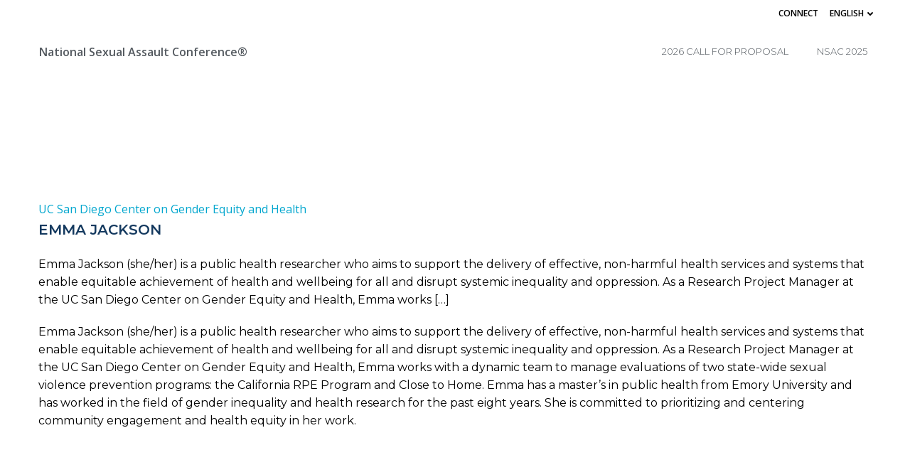

--- FILE ---
content_type: text/html; charset=UTF-8
request_url: https://www.nationalsexualassaultconference.org/2023/07/12/emma-jackson/
body_size: 30164
content:
<!DOCTYPE html><html lang="en-US"><head><meta charset="UTF-8"><meta name="viewport" content="width=device-width, initial-scale=1"><link rel="profile" href="http://gmpg.org/xfn/11"><meta name='robots' content='index, follow, max-image-preview:large, max-snippet:-1, max-video-preview:-1' /><title>Emma Jackson - National Sexual Assault Conference®</title><link rel="canonical" href="https://www.nationalsexualassaultconference.org/2023/07/12/emma-jackson/" /><meta property="og:locale" content="en_US" /><meta property="og:type" content="article" /><meta property="og:title" content="Emma Jackson - National Sexual Assault Conference®" /><meta property="og:description" content="Emma Jackson (she/her) is a public health researcher who aims to support the delivery of effective, non-harmful health services and systems that enable equitable achievement of health and wellbeing for all and disrupt systemic inequality and oppression. As a Research Project Manager at the UC San Diego Center on Gender Equity and Health, Emma works [&hellip;]" /><meta property="og:url" content="https://www.nationalsexualassaultconference.org/2023/07/12/emma-jackson/" /><meta property="og:site_name" content="National Sexual Assault Conference®" /><meta property="article:published_time" content="2023-07-12T18:54:41+00:00" /><meta property="article:modified_time" content="2023-08-16T16:43:57+00:00" /><meta property="og:image" content="https://www.nationalsexualassaultconference.org/wp-content/uploads/2025/01/og-NSAC-25.webp" /><meta property="og:image:width" content="527" /><meta property="og:image:height" content="274" /><meta property="og:image:type" content="image/jpeg" /><meta name="author" content="Tiffany Fields" /><meta name="twitter:card" content="summary_large_image" /><meta name="twitter:label1" content="Written by" /><meta name="twitter:data1" content="Tiffany Fields" /><meta name="twitter:label2" content="Est. reading time" /><meta name="twitter:data2" content="1 minute" /> <script type="application/ld+json" class="yoast-schema-graph">{"@context":"https://schema.org","@graph":[{"@type":"Article","@id":"https://www.nationalsexualassaultconference.org/2023/07/12/emma-jackson/#article","isPartOf":{"@id":"https://www.nationalsexualassaultconference.org/2023/07/12/emma-jackson/"},"author":{"name":"Tiffany Fields","@id":"https://www.nationalsexualassaultconference.org/#/schema/person/13271d57062f4e4725ab27f0be0a89c9"},"headline":"Emma Jackson","datePublished":"2023-07-12T18:54:41+00:00","dateModified":"2023-08-16T16:43:57+00:00","mainEntityOfPage":{"@id":"https://www.nationalsexualassaultconference.org/2023/07/12/emma-jackson/"},"wordCount":123,"commentCount":0,"publisher":{"@id":"https://www.nationalsexualassaultconference.org/#organization"},"keywords":["UC San Diego Center on Gender Equity and Health"],"articleSection":["2023 Speakers"],"inLanguage":"en-US","potentialAction":[{"@type":"CommentAction","name":"Comment","target":["https://www.nationalsexualassaultconference.org/2023/07/12/emma-jackson/#respond"]}]},{"@type":"WebPage","@id":"https://www.nationalsexualassaultconference.org/2023/07/12/emma-jackson/","url":"https://www.nationalsexualassaultconference.org/2023/07/12/emma-jackson/","name":"Emma Jackson - National Sexual Assault Conference®","isPartOf":{"@id":"https://www.nationalsexualassaultconference.org/#website"},"datePublished":"2023-07-12T18:54:41+00:00","dateModified":"2023-08-16T16:43:57+00:00","breadcrumb":{"@id":"https://www.nationalsexualassaultconference.org/2023/07/12/emma-jackson/#breadcrumb"},"inLanguage":"en-US","potentialAction":[{"@type":"ReadAction","target":["https://www.nationalsexualassaultconference.org/2023/07/12/emma-jackson/"]}]},{"@type":"BreadcrumbList","@id":"https://www.nationalsexualassaultconference.org/2023/07/12/emma-jackson/#breadcrumb","itemListElement":[{"@type":"ListItem","position":1,"name":"Home","item":"https://www.nationalsexualassaultconference.org/"},{"@type":"ListItem","position":2,"name":"Emma Jackson"}]},{"@type":"WebSite","@id":"https://www.nationalsexualassaultconference.org/#website","url":"https://www.nationalsexualassaultconference.org/","name":"National Sexual Assault Conference®","description":"(NSAC)","publisher":{"@id":"https://www.nationalsexualassaultconference.org/#organization"},"potentialAction":[{"@type":"SearchAction","target":{"@type":"EntryPoint","urlTemplate":"https://www.nationalsexualassaultconference.org/?s={search_term_string}"},"query-input":{"@type":"PropertyValueSpecification","valueRequired":true,"valueName":"search_term_string"}}],"inLanguage":"en-US"},{"@type":"Organization","@id":"https://www.nationalsexualassaultconference.org/#organization","name":"National Sexual Assault Conference®","url":"https://www.nationalsexualassaultconference.org/","logo":{"@type":"ImageObject","inLanguage":"en-US","@id":"https://www.nationalsexualassaultconference.org/#/schema/logo/image/","url":"https://www.nationalsexualassaultconference.org/wp-content/uploads/2025/01/og-NSAC-25.webp","contentUrl":"https://www.nationalsexualassaultconference.org/wp-content/uploads/2025/01/og-NSAC-25.webp","width":527,"height":274,"caption":"National Sexual Assault Conference®"},"image":{"@id":"https://www.nationalsexualassaultconference.org/#/schema/logo/image/"}},{"@type":"Person","@id":"https://www.nationalsexualassaultconference.org/#/schema/person/13271d57062f4e4725ab27f0be0a89c9","name":"Tiffany Fields","url":"https://www.nationalsexualassaultconference.org/author/tiffany/"}]}</script> <link rel='dns-prefetch' href='//www.googletagmanager.com' /><link rel='dns-prefetch' href='//fonts.googleapis.com' /><link rel="alternate" type="application/rss+xml" title="National Sexual Assault Conference® &raquo; Feed" href="https://www.nationalsexualassaultconference.org/feed/" /><link rel="alternate" type="application/rss+xml" title="National Sexual Assault Conference® &raquo; Comments Feed" href="https://www.nationalsexualassaultconference.org/comments/feed/" /><link rel="alternate" type="application/rss+xml" title="National Sexual Assault Conference® &raquo; Emma Jackson Comments Feed" href="https://www.nationalsexualassaultconference.org/2023/07/12/emma-jackson/feed/" /><link rel="alternate" title="oEmbed (JSON)" type="application/json+oembed" href="https://www.nationalsexualassaultconference.org/wp-json/oembed/1.0/embed?url=https%3A%2F%2Fwww.nationalsexualassaultconference.org%2F2023%2F07%2F12%2Femma-jackson%2F" /><link rel="alternate" title="oEmbed (XML)" type="text/xml+oembed" href="https://www.nationalsexualassaultconference.org/wp-json/oembed/1.0/embed?url=https%3A%2F%2Fwww.nationalsexualassaultconference.org%2F2023%2F07%2F12%2Femma-jackson%2F&#038;format=xml" /><style id='wp-img-auto-sizes-contain-inline-css' type='text/css'>img:is([sizes=auto i],[sizes^="auto," i]){contain-intrinsic-size:3000px 1500px}
/*# sourceURL=wp-img-auto-sizes-contain-inline-css */</style><link rel='stylesheet' id='extend-builder-css-css' href='https://www.nationalsexualassaultconference.org/wp-content/cache/autoptimize/css/autoptimize_single_fb2ad3aa7d0e6afe1aa8f1752ed1ebbd.css?ver=1.0.406-pro' type='text/css' media='all' /><style id='extend-builder-css-inline-css' type='text/css'>/* page css */
/* part css : theme-shapes */
.colibri-shape-circles {
background-image:url('https://www.nationalsexualassaultconference.org/wp-content/themes/colibri-wp/resources/images/header-shapes/circles.png')
}
.colibri-shape-10degree-stripes {
background-image:url('https://www.nationalsexualassaultconference.org/wp-content/themes/colibri-wp/resources/images/header-shapes/10degree-stripes.png')
}
.colibri-shape-rounded-squares-blue {
background-image:url('https://www.nationalsexualassaultconference.org/wp-content/themes/colibri-wp/resources/images/header-shapes/rounded-squares-blue.png')
}
.colibri-shape-many-rounded-squares-blue {
background-image:url('https://www.nationalsexualassaultconference.org/wp-content/themes/colibri-wp/resources/images/header-shapes/many-rounded-squares-blue.png')
}
.colibri-shape-two-circles {
background-image:url('https://www.nationalsexualassaultconference.org/wp-content/themes/colibri-wp/resources/images/header-shapes/two-circles.png')
}
.colibri-shape-circles-2 {
background-image:url('https://www.nationalsexualassaultconference.org/wp-content/themes/colibri-wp/resources/images/header-shapes/circles-2.png')
}
.colibri-shape-circles-3 {
background-image:url('https://www.nationalsexualassaultconference.org/wp-content/themes/colibri-wp/resources/images/header-shapes/circles-3.png')
}
.colibri-shape-circles-gradient {
background-image:url('https://www.nationalsexualassaultconference.org/wp-content/themes/colibri-wp/resources/images/header-shapes/circles-gradient.png')
}
.colibri-shape-circles-white-gradient {
background-image:url('https://www.nationalsexualassaultconference.org/wp-content/themes/colibri-wp/resources/images/header-shapes/circles-white-gradient.png')
}
.colibri-shape-waves {
background-image:url('https://www.nationalsexualassaultconference.org/wp-content/themes/colibri-wp/resources/images/header-shapes/waves.png')
}
.colibri-shape-waves-inverted {
background-image:url('https://www.nationalsexualassaultconference.org/wp-content/themes/colibri-wp/resources/images/header-shapes/waves-inverted.png')
}
.colibri-shape-dots {
background-image:url('https://www.nationalsexualassaultconference.org/wp-content/themes/colibri-wp/resources/images/header-shapes/dots.png')
}
.colibri-shape-left-tilted-lines {
background-image:url('https://www.nationalsexualassaultconference.org/wp-content/themes/colibri-wp/resources/images/header-shapes/left-tilted-lines.png')
}
.colibri-shape-right-tilted-lines {
background-image:url('https://www.nationalsexualassaultconference.org/wp-content/themes/colibri-wp/resources/images/header-shapes/right-tilted-lines.png')
}
.colibri-shape-right-tilted-strips {
background-image:url('https://www.nationalsexualassaultconference.org/wp-content/themes/colibri-wp/resources/images/header-shapes/right-tilted-strips.png')
}
/* part css : theme */

.h-y-container > *:not(:last-child), .h-x-container-inner > * {
  margin-bottom: 20px;
}
.h-x-container-inner, .h-column__content > .h-x-container > *:last-child {
  margin-bottom: -20px;
}
.h-x-container-inner > * {
  padding-left: 10px;
  padding-right: 10px;
}
.h-x-container-inner {
  margin-left: -10px;
  margin-right: -10px;
}
[class*=style-], [class*=local-style-], .h-global-transition, .h-global-transition-all, .h-global-transition-all * {
  transition-duration: 0.5s;
}
.wp-block-button .wp-block-button__link:not(.has-background),.wp-block-file .wp-block-file__button {
  background-color: rgb(0, 166, 206);
  background-image: none;
}
.wp-block-button .wp-block-button__link:not(.has-background):hover,.wp-block-button .wp-block-button__link:not(.has-background):focus,.wp-block-button .wp-block-button__link:not(.has-background):active,.wp-block-file .wp-block-file__button:hover,.wp-block-file .wp-block-file__button:focus,.wp-block-file .wp-block-file__button:active {
  background-color: rgb(0, 98, 121);
  background-image: none;
}
.wp-block-button.is-style-outline .wp-block-button__link:not(.has-background) {
  color: rgb(0, 166, 206);
  background-color: transparent;
  background-image: none;
  border-top-width: 2px;
  border-top-color: rgb(0, 166, 206);
  border-top-style: solid;
  border-right-width: 2px;
  border-right-color: rgb(0, 166, 206);
  border-right-style: solid;
  border-bottom-width: 2px;
  border-bottom-color: rgb(0, 166, 206);
  border-bottom-style: solid;
  border-left-width: 2px;
  border-left-color: rgb(0, 166, 206);
  border-left-style: solid;
}
.wp-block-button.is-style-outline .wp-block-button__link:not(.has-background):hover,.wp-block-button.is-style-outline .wp-block-button__link:not(.has-background):focus,.wp-block-button.is-style-outline .wp-block-button__link:not(.has-background):active {
  color: #fff;
  background-color: rgb(0, 166, 206);
  background-image: none;
}
.has-background-color,*[class^="wp-block-"].is-style-solid-color {
  background-color: rgb(0, 166, 206);
  background-image: none;
}
.has-colibri-color-1-background-color {
  background-color: rgb(0, 166, 206);
  background-image: none;
}
.wp-block-button .wp-block-button__link.has-colibri-color-1-background-color {
  background-color: rgb(0, 166, 206);
  background-image: none;
}
.wp-block-button .wp-block-button__link.has-colibri-color-1-background-color:hover,.wp-block-button .wp-block-button__link.has-colibri-color-1-background-color:focus,.wp-block-button .wp-block-button__link.has-colibri-color-1-background-color:active {
  background-color: rgb(0, 98, 121);
  background-image: none;
}
.wp-block-button.is-style-outline .wp-block-button__link.has-colibri-color-1-background-color {
  color: rgb(0, 166, 206);
  background-color: transparent;
  background-image: none;
  border-top-width: 2px;
  border-top-color: rgb(0, 166, 206);
  border-top-style: solid;
  border-right-width: 2px;
  border-right-color: rgb(0, 166, 206);
  border-right-style: solid;
  border-bottom-width: 2px;
  border-bottom-color: rgb(0, 166, 206);
  border-bottom-style: solid;
  border-left-width: 2px;
  border-left-color: rgb(0, 166, 206);
  border-left-style: solid;
}
.wp-block-button.is-style-outline .wp-block-button__link.has-colibri-color-1-background-color:hover,.wp-block-button.is-style-outline .wp-block-button__link.has-colibri-color-1-background-color:focus,.wp-block-button.is-style-outline .wp-block-button__link.has-colibri-color-1-background-color:active {
  color: #fff;
  background-color: rgb(0, 166, 206);
  background-image: none;
}
*[class^="wp-block-"].has-colibri-color-1-background-color,*[class^="wp-block-"] .has-colibri-color-1-background-color,*[class^="wp-block-"].is-style-solid-color.has-colibri-color-1-color,*[class^="wp-block-"].is-style-solid-color blockquote.has-colibri-color-1-color,*[class^="wp-block-"].is-style-solid-color blockquote.has-colibri-color-1-color p {
  background-color: rgb(0, 166, 206);
  background-image: none;
}
.has-colibri-color-1-color {
  color: rgb(0, 166, 206);
}
.has-colibri-color-2-background-color {
  background-color: rgb(0, 84, 112);
  background-image: none;
}
.wp-block-button .wp-block-button__link.has-colibri-color-2-background-color {
  background-color: rgb(0, 84, 112);
  background-image: none;
}
.wp-block-button .wp-block-button__link.has-colibri-color-2-background-color:hover,.wp-block-button .wp-block-button__link.has-colibri-color-2-background-color:focus,.wp-block-button .wp-block-button__link.has-colibri-color-2-background-color:active {
  background-color: rgb(0, 84, 112);
  background-image: none;
}
.wp-block-button.is-style-outline .wp-block-button__link.has-colibri-color-2-background-color {
  color: rgb(0, 84, 112);
  background-color: transparent;
  background-image: none;
  border-top-width: 2px;
  border-top-color: rgb(0, 84, 112);
  border-top-style: solid;
  border-right-width: 2px;
  border-right-color: rgb(0, 84, 112);
  border-right-style: solid;
  border-bottom-width: 2px;
  border-bottom-color: rgb(0, 84, 112);
  border-bottom-style: solid;
  border-left-width: 2px;
  border-left-color: rgb(0, 84, 112);
  border-left-style: solid;
}
.wp-block-button.is-style-outline .wp-block-button__link.has-colibri-color-2-background-color:hover,.wp-block-button.is-style-outline .wp-block-button__link.has-colibri-color-2-background-color:focus,.wp-block-button.is-style-outline .wp-block-button__link.has-colibri-color-2-background-color:active {
  color: #fff;
  background-color: rgb(0, 84, 112);
  background-image: none;
}
*[class^="wp-block-"].has-colibri-color-2-background-color,*[class^="wp-block-"] .has-colibri-color-2-background-color,*[class^="wp-block-"].is-style-solid-color.has-colibri-color-2-color,*[class^="wp-block-"].is-style-solid-color blockquote.has-colibri-color-2-color,*[class^="wp-block-"].is-style-solid-color blockquote.has-colibri-color-2-color p {
  background-color: rgb(0, 84, 112);
  background-image: none;
}
.has-colibri-color-2-color {
  color: rgb(0, 84, 112);
}
.has-colibri-color-3-background-color {
  background-color: rgb(118, 188, 67);
  background-image: none;
}
.wp-block-button .wp-block-button__link.has-colibri-color-3-background-color {
  background-color: rgb(118, 188, 67);
  background-image: none;
}
.wp-block-button .wp-block-button__link.has-colibri-color-3-background-color:hover,.wp-block-button .wp-block-button__link.has-colibri-color-3-background-color:focus,.wp-block-button .wp-block-button__link.has-colibri-color-3-background-color:active {
  background-color: rgb(65, 103, 37);
  background-image: none;
}
.wp-block-button.is-style-outline .wp-block-button__link.has-colibri-color-3-background-color {
  color: rgb(118, 188, 67);
  background-color: transparent;
  background-image: none;
  border-top-width: 2px;
  border-top-color: rgb(118, 188, 67);
  border-top-style: solid;
  border-right-width: 2px;
  border-right-color: rgb(118, 188, 67);
  border-right-style: solid;
  border-bottom-width: 2px;
  border-bottom-color: rgb(118, 188, 67);
  border-bottom-style: solid;
  border-left-width: 2px;
  border-left-color: rgb(118, 188, 67);
  border-left-style: solid;
}
.wp-block-button.is-style-outline .wp-block-button__link.has-colibri-color-3-background-color:hover,.wp-block-button.is-style-outline .wp-block-button__link.has-colibri-color-3-background-color:focus,.wp-block-button.is-style-outline .wp-block-button__link.has-colibri-color-3-background-color:active {
  color: #fff;
  background-color: rgb(118, 188, 67);
  background-image: none;
}
*[class^="wp-block-"].has-colibri-color-3-background-color,*[class^="wp-block-"] .has-colibri-color-3-background-color,*[class^="wp-block-"].is-style-solid-color.has-colibri-color-3-color,*[class^="wp-block-"].is-style-solid-color blockquote.has-colibri-color-3-color,*[class^="wp-block-"].is-style-solid-color blockquote.has-colibri-color-3-color p {
  background-color: rgb(118, 188, 67);
  background-image: none;
}
.has-colibri-color-3-color {
  color: rgb(118, 188, 67);
}
.has-colibri-color-4-background-color {
  background-color: rgb(254, 189, 62);
  background-image: none;
}
.wp-block-button .wp-block-button__link.has-colibri-color-4-background-color {
  background-color: rgb(254, 189, 62);
  background-image: none;
}
.wp-block-button .wp-block-button__link.has-colibri-color-4-background-color:hover,.wp-block-button .wp-block-button__link.has-colibri-color-4-background-color:focus,.wp-block-button .wp-block-button__link.has-colibri-color-4-background-color:active {
  background-color: rgb(169, 126, 41);
  background-image: none;
}
.wp-block-button.is-style-outline .wp-block-button__link.has-colibri-color-4-background-color {
  color: rgb(254, 189, 62);
  background-color: transparent;
  background-image: none;
  border-top-width: 2px;
  border-top-color: rgb(254, 189, 62);
  border-top-style: solid;
  border-right-width: 2px;
  border-right-color: rgb(254, 189, 62);
  border-right-style: solid;
  border-bottom-width: 2px;
  border-bottom-color: rgb(254, 189, 62);
  border-bottom-style: solid;
  border-left-width: 2px;
  border-left-color: rgb(254, 189, 62);
  border-left-style: solid;
}
.wp-block-button.is-style-outline .wp-block-button__link.has-colibri-color-4-background-color:hover,.wp-block-button.is-style-outline .wp-block-button__link.has-colibri-color-4-background-color:focus,.wp-block-button.is-style-outline .wp-block-button__link.has-colibri-color-4-background-color:active {
  color: #fff;
  background-color: rgb(254, 189, 62);
  background-image: none;
}
*[class^="wp-block-"].has-colibri-color-4-background-color,*[class^="wp-block-"] .has-colibri-color-4-background-color,*[class^="wp-block-"].is-style-solid-color.has-colibri-color-4-color,*[class^="wp-block-"].is-style-solid-color blockquote.has-colibri-color-4-color,*[class^="wp-block-"].is-style-solid-color blockquote.has-colibri-color-4-color p {
  background-color: rgb(254, 189, 62);
  background-image: none;
}
.has-colibri-color-4-color {
  color: rgb(254, 189, 62);
}
.has-colibri-color-5-background-color {
  background-color: #FFFFFF;
  background-image: none;
}
.wp-block-button .wp-block-button__link.has-colibri-color-5-background-color {
  background-color: #FFFFFF;
  background-image: none;
}
.wp-block-button .wp-block-button__link.has-colibri-color-5-background-color:hover,.wp-block-button .wp-block-button__link.has-colibri-color-5-background-color:focus,.wp-block-button .wp-block-button__link.has-colibri-color-5-background-color:active {
  background-color: rgb(102, 102, 102);
  background-image: none;
}
.wp-block-button.is-style-outline .wp-block-button__link.has-colibri-color-5-background-color {
  color: #FFFFFF;
  background-color: transparent;
  background-image: none;
  border-top-width: 2px;
  border-top-color: #FFFFFF;
  border-top-style: solid;
  border-right-width: 2px;
  border-right-color: #FFFFFF;
  border-right-style: solid;
  border-bottom-width: 2px;
  border-bottom-color: #FFFFFF;
  border-bottom-style: solid;
  border-left-width: 2px;
  border-left-color: #FFFFFF;
  border-left-style: solid;
}
.wp-block-button.is-style-outline .wp-block-button__link.has-colibri-color-5-background-color:hover,.wp-block-button.is-style-outline .wp-block-button__link.has-colibri-color-5-background-color:focus,.wp-block-button.is-style-outline .wp-block-button__link.has-colibri-color-5-background-color:active {
  color: #fff;
  background-color: #FFFFFF;
  background-image: none;
}
*[class^="wp-block-"].has-colibri-color-5-background-color,*[class^="wp-block-"] .has-colibri-color-5-background-color,*[class^="wp-block-"].is-style-solid-color.has-colibri-color-5-color,*[class^="wp-block-"].is-style-solid-color blockquote.has-colibri-color-5-color,*[class^="wp-block-"].is-style-solid-color blockquote.has-colibri-color-5-color p {
  background-color: #FFFFFF;
  background-image: none;
}
.has-colibri-color-5-color {
  color: #FFFFFF;
}
.has-colibri-color-6-background-color {
  background-color: rgb(83, 89, 95);
  background-image: none;
}
.wp-block-button .wp-block-button__link.has-colibri-color-6-background-color {
  background-color: rgb(83, 89, 95);
  background-image: none;
}
.wp-block-button .wp-block-button__link.has-colibri-color-6-background-color:hover,.wp-block-button .wp-block-button__link.has-colibri-color-6-background-color:focus,.wp-block-button .wp-block-button__link.has-colibri-color-6-background-color:active {
  background-color: rgb(20, 57, 95);
  background-image: none;
}
.wp-block-button.is-style-outline .wp-block-button__link.has-colibri-color-6-background-color {
  color: rgb(83, 89, 95);
  background-color: transparent;
  background-image: none;
  border-top-width: 2px;
  border-top-color: rgb(83, 89, 95);
  border-top-style: solid;
  border-right-width: 2px;
  border-right-color: rgb(83, 89, 95);
  border-right-style: solid;
  border-bottom-width: 2px;
  border-bottom-color: rgb(83, 89, 95);
  border-bottom-style: solid;
  border-left-width: 2px;
  border-left-color: rgb(83, 89, 95);
  border-left-style: solid;
}
.wp-block-button.is-style-outline .wp-block-button__link.has-colibri-color-6-background-color:hover,.wp-block-button.is-style-outline .wp-block-button__link.has-colibri-color-6-background-color:focus,.wp-block-button.is-style-outline .wp-block-button__link.has-colibri-color-6-background-color:active {
  color: #fff;
  background-color: rgb(83, 89, 95);
  background-image: none;
}
*[class^="wp-block-"].has-colibri-color-6-background-color,*[class^="wp-block-"] .has-colibri-color-6-background-color,*[class^="wp-block-"].is-style-solid-color.has-colibri-color-6-color,*[class^="wp-block-"].is-style-solid-color blockquote.has-colibri-color-6-color,*[class^="wp-block-"].is-style-solid-color blockquote.has-colibri-color-6-color p {
  background-color: rgb(83, 89, 95);
  background-image: none;
}
.has-colibri-color-6-color {
  color: rgb(83, 89, 95);
}
#colibri .woocommerce-store-notice,#colibri.woocommerce .content .h-section input[type=submit],#colibri.woocommerce-page  .content .h-section  input[type=button],#colibri.woocommerce .content .h-section  input[type=button],#colibri.woocommerce-page  .content .h-section .button,#colibri.woocommerce .content .h-section .button,#colibri.woocommerce-page  .content .h-section  a.button,#colibri.woocommerce .content .h-section  a.button,#colibri.woocommerce-page  .content .h-section button.button,#colibri.woocommerce .content .h-section button.button,#colibri.woocommerce-page  .content .h-section input.button,#colibri.woocommerce .content .h-section input.button,#colibri.woocommerce-page  .content .h-section input#submit,#colibri.woocommerce .content .h-section input#submit,#colibri.woocommerce-page  .content .h-section a.added_to_cart,#colibri.woocommerce .content .h-section a.added_to_cart,#colibri.woocommerce-page  .content .h-section .ui-slider-range,#colibri.woocommerce .content .h-section .ui-slider-range,#colibri.woocommerce-page  .content .h-section .ui-slider-handle,#colibri.woocommerce .content .h-section .ui-slider-handle,#colibri.woocommerce-page  .content .h-section .wc-block-cart__submit-button,#colibri.woocommerce .content .h-section .wc-block-cart__submit-button,#colibri.woocommerce-page  .content .h-section .wc-block-components-checkout-place-order-button,#colibri.woocommerce .content .h-section .wc-block-components-checkout-place-order-button {
  background-color: rgb(0, 166, 206);
  background-image: none;
  border-top-width: 0px;
  border-top-color: rgb(0, 166, 206);
  border-top-style: solid;
  border-right-width: 0px;
  border-right-color: rgb(0, 166, 206);
  border-right-style: solid;
  border-bottom-width: 0px;
  border-bottom-color: rgb(0, 166, 206);
  border-bottom-style: solid;
  border-left-width: 0px;
  border-left-color: rgb(0, 166, 206);
  border-left-style: solid;
}
#colibri .woocommerce-store-notice:hover,#colibri .woocommerce-store-notice:focus,#colibri .woocommerce-store-notice:active,#colibri.woocommerce .content .h-section input[type=submit]:hover,#colibri.woocommerce .content .h-section input[type=submit]:focus,#colibri.woocommerce .content .h-section input[type=submit]:active,#colibri.woocommerce-page  .content .h-section  input[type=button]:hover,#colibri.woocommerce-page  .content .h-section  input[type=button]:focus,#colibri.woocommerce-page  .content .h-section  input[type=button]:active,#colibri.woocommerce .content .h-section  input[type=button]:hover,#colibri.woocommerce .content .h-section  input[type=button]:focus,#colibri.woocommerce .content .h-section  input[type=button]:active,#colibri.woocommerce-page  .content .h-section .button:hover,#colibri.woocommerce-page  .content .h-section .button:focus,#colibri.woocommerce-page  .content .h-section .button:active,#colibri.woocommerce .content .h-section .button:hover,#colibri.woocommerce .content .h-section .button:focus,#colibri.woocommerce .content .h-section .button:active,#colibri.woocommerce-page  .content .h-section  a.button:hover,#colibri.woocommerce-page  .content .h-section  a.button:focus,#colibri.woocommerce-page  .content .h-section  a.button:active,#colibri.woocommerce .content .h-section  a.button:hover,#colibri.woocommerce .content .h-section  a.button:focus,#colibri.woocommerce .content .h-section  a.button:active,#colibri.woocommerce-page  .content .h-section button.button:hover,#colibri.woocommerce-page  .content .h-section button.button:focus,#colibri.woocommerce-page  .content .h-section button.button:active,#colibri.woocommerce .content .h-section button.button:hover,#colibri.woocommerce .content .h-section button.button:focus,#colibri.woocommerce .content .h-section button.button:active,#colibri.woocommerce-page  .content .h-section input.button:hover,#colibri.woocommerce-page  .content .h-section input.button:focus,#colibri.woocommerce-page  .content .h-section input.button:active,#colibri.woocommerce .content .h-section input.button:hover,#colibri.woocommerce .content .h-section input.button:focus,#colibri.woocommerce .content .h-section input.button:active,#colibri.woocommerce-page  .content .h-section input#submit:hover,#colibri.woocommerce-page  .content .h-section input#submit:focus,#colibri.woocommerce-page  .content .h-section input#submit:active,#colibri.woocommerce .content .h-section input#submit:hover,#colibri.woocommerce .content .h-section input#submit:focus,#colibri.woocommerce .content .h-section input#submit:active,#colibri.woocommerce-page  .content .h-section a.added_to_cart:hover,#colibri.woocommerce-page  .content .h-section a.added_to_cart:focus,#colibri.woocommerce-page  .content .h-section a.added_to_cart:active,#colibri.woocommerce .content .h-section a.added_to_cart:hover,#colibri.woocommerce .content .h-section a.added_to_cart:focus,#colibri.woocommerce .content .h-section a.added_to_cart:active,#colibri.woocommerce-page  .content .h-section .ui-slider-range:hover,#colibri.woocommerce-page  .content .h-section .ui-slider-range:focus,#colibri.woocommerce-page  .content .h-section .ui-slider-range:active,#colibri.woocommerce .content .h-section .ui-slider-range:hover,#colibri.woocommerce .content .h-section .ui-slider-range:focus,#colibri.woocommerce .content .h-section .ui-slider-range:active,#colibri.woocommerce-page  .content .h-section .ui-slider-handle:hover,#colibri.woocommerce-page  .content .h-section .ui-slider-handle:focus,#colibri.woocommerce-page  .content .h-section .ui-slider-handle:active,#colibri.woocommerce .content .h-section .ui-slider-handle:hover,#colibri.woocommerce .content .h-section .ui-slider-handle:focus,#colibri.woocommerce .content .h-section .ui-slider-handle:active,#colibri.woocommerce-page  .content .h-section .wc-block-cart__submit-button:hover,#colibri.woocommerce-page  .content .h-section .wc-block-cart__submit-button:focus,#colibri.woocommerce-page  .content .h-section .wc-block-cart__submit-button:active,#colibri.woocommerce .content .h-section .wc-block-cart__submit-button:hover,#colibri.woocommerce .content .h-section .wc-block-cart__submit-button:focus,#colibri.woocommerce .content .h-section .wc-block-cart__submit-button:active,#colibri.woocommerce-page  .content .h-section .wc-block-components-checkout-place-order-button:hover,#colibri.woocommerce-page  .content .h-section .wc-block-components-checkout-place-order-button:focus,#colibri.woocommerce-page  .content .h-section .wc-block-components-checkout-place-order-button:active,#colibri.woocommerce .content .h-section .wc-block-components-checkout-place-order-button:hover,#colibri.woocommerce .content .h-section .wc-block-components-checkout-place-order-button:focus,#colibri.woocommerce .content .h-section .wc-block-components-checkout-place-order-button:active {
  background-color: rgb(0, 98, 121);
  background-image: none;
  border-top-width: 0px;
  border-top-color: rgb(0, 98, 121);
  border-top-style: solid;
  border-right-width: 0px;
  border-right-color: rgb(0, 98, 121);
  border-right-style: solid;
  border-bottom-width: 0px;
  border-bottom-color: rgb(0, 98, 121);
  border-bottom-style: solid;
  border-left-width: 0px;
  border-left-color: rgb(0, 98, 121);
  border-left-style: solid;
}
#colibri.woocommerce-page  .content .h-section .star-rating::before,#colibri.woocommerce .content .h-section .star-rating::before,#colibri.woocommerce-page  .content .h-section .star-rating span::before,#colibri.woocommerce .content .h-section .star-rating span::before {
  color: rgb(0, 166, 206);
}
#colibri.woocommerce-page  .content .h-section .price,#colibri.woocommerce .content .h-section .price {
  color: rgb(0, 166, 206);
}
#colibri.woocommerce-page  .content .h-section .price del,#colibri.woocommerce .content .h-section .price del {
  color: rgb(69, 179, 206);
}
#colibri.woocommerce-page  .content .h-section .onsale,#colibri.woocommerce .content .h-section .onsale {
  background-color: rgb(0, 166, 206);
  background-image: none;
}
#colibri.woocommerce-page  .content .h-section .onsale:hover,#colibri.woocommerce-page  .content .h-section .onsale:focus,#colibri.woocommerce-page  .content .h-section .onsale:active,#colibri.woocommerce .content .h-section .onsale:hover,#colibri.woocommerce .content .h-section .onsale:focus,#colibri.woocommerce .content .h-section .onsale:active {
  background-color: rgb(0, 98, 121);
  background-image: none;
}
#colibri.woocommerce ul.products li.product h2:hover {
  color: rgb(0, 166, 206);
}
#colibri.woocommerce-page  .content .h-section .woocommerce-pagination .page-numbers.current,#colibri.woocommerce .content .h-section .woocommerce-pagination .page-numbers.current,#colibri.woocommerce-page  .content .h-section .woocommerce-pagination a.page-numbers:hover,#colibri.woocommerce .content .h-section .woocommerce-pagination a.page-numbers:hover {
  background-color: rgb(0, 166, 206);
  background-image: none;
}
#colibri.woocommerce-page  .content .h-section .comment-form-rating .stars a,#colibri.woocommerce .content .h-section .comment-form-rating .stars a {
  color: rgb(0, 166, 206);
}
.h-section-global-spacing {
  padding-top: 90px;
  padding-bottom: 90px;
}
#colibri .colibri-language-switcher {
  background-color: white;
  background-image: none;
  top: 80px;
  border-top-width: 0px;
  border-top-style: none;
  border-top-left-radius: 4px;
  border-top-right-radius: 0px;
  border-right-width: 0px;
  border-right-style: none;
  border-bottom-width: 0px;
  border-bottom-style: none;
  border-bottom-left-radius: 4px;
  border-bottom-right-radius: 0px;
  border-left-width: 0px;
  border-left-style: none;
}
#colibri .colibri-language-switcher .lang-item {
  padding-top: 14px;
  padding-right: 18px;
  padding-bottom: 14px;
  padding-left: 18px;
}
body {
  font-family: Montserrat;
  font-weight: 400;
  font-size: 16px;
  line-height: 1.6;
  color: rgb(0, 0, 0);
}
body a {
  font-family: Open Sans;
  font-weight: 400;
  text-decoration: none;
  font-size: 1em;
  line-height: 1.5;
  color: rgb(0, 166, 206);
}
body p {
  margin-bottom: 16px;
  font-family: Montserrat;
  font-weight: 400;
  font-size: 16px;
  line-height: 1.6;
  color: rgb(0, 0, 0);
}
body .h-lead p {
  margin-bottom: 16px;
  font-family: Open Sans;
  font-weight: 300;
  font-size: 1.25em;
  line-height: 1.5;
  color: rgb(51, 73, 95);
}
body blockquote p {
  margin-bottom: 16px;
  font-family: Open Sans;
  font-weight: 400;
  font-size: 16px;
  line-height: 1.6;
  color: rgb(83, 89, 95);
}
body h1 {
  margin-bottom: 16px;
  font-family: Montserrat;
  font-weight: 600;
  font-size: 1.6em;
  line-height: 1.26;
  color: rgb(0, 166, 206);
}
body h2 {
  margin-bottom: 16px;
  font-family: Open Sans;
  font-weight: 300;
  font-size: 2.625em;
  line-height: 1.143;
  color: rgb(20, 57, 95);
}
body h3 {
  margin-bottom: 16px;
  font-family: Open Sans;
  font-weight: 300;
  font-size: 2.25em;
  line-height: 1.25;
  color: rgb(20, 57, 95);
}
body h4 {
  margin-bottom: 16px;
  font-family: Open Sans;
  font-weight: 600;
  font-size: 1.25em;
  line-height: 1.6;
  color: rgb(20, 57, 95);
}
body h5 {
  margin-bottom: 16px;
  font-family: Open Sans;
  font-weight: 600;
  font-size: 1.125em;
  line-height: 1.55;
  color: rgb(20, 57, 95);
}
body h6 {
  margin-bottom: 16px;
  font-family: Open Sans;
  font-weight: 600;
  font-size: 1em;
  line-height: 1.6;
  color: rgb(20, 57, 95);
}
.has-colibri-color-7-background-color {
  background-color: rgb(222, 33, 132);
  background-image: none;
}
.wp-block-button .wp-block-button__link.has-colibri-color-7-background-color {
  background-color: rgb(222, 33, 132);
  background-image: none;
}
.wp-block-button .wp-block-button__link.has-colibri-color-7-background-color:hover,.wp-block-button .wp-block-button__link.has-colibri-color-7-background-color:focus,.wp-block-button .wp-block-button__link.has-colibri-color-7-background-color:active {
  background-color: rgb(137, 20, 81);
  background-image: none;
}
.wp-block-button.is-style-outline .wp-block-button__link.has-colibri-color-7-background-color {
  color: rgb(222, 33, 132);
  background-color: transparent;
  background-image: none;
  border-top-width: 2px;
  border-top-color: rgb(222, 33, 132);
  border-top-style: solid;
  border-right-width: 2px;
  border-right-color: rgb(222, 33, 132);
  border-right-style: solid;
  border-bottom-width: 2px;
  border-bottom-color: rgb(222, 33, 132);
  border-bottom-style: solid;
  border-left-width: 2px;
  border-left-color: rgb(222, 33, 132);
  border-left-style: solid;
}
.wp-block-button.is-style-outline .wp-block-button__link.has-colibri-color-7-background-color:hover,.wp-block-button.is-style-outline .wp-block-button__link.has-colibri-color-7-background-color:focus,.wp-block-button.is-style-outline .wp-block-button__link.has-colibri-color-7-background-color:active {
  color: #fff;
  background-color: rgb(222, 33, 132);
  background-image: none;
}
*[class^="wp-block-"].has-colibri-color-7-background-color,*[class^="wp-block-"] .has-colibri-color-7-background-color,*[class^="wp-block-"].is-style-solid-color.has-colibri-color-7-color,*[class^="wp-block-"].is-style-solid-color blockquote.has-colibri-color-7-color,*[class^="wp-block-"].is-style-solid-color blockquote.has-colibri-color-7-color p {
  background-color: rgb(222, 33, 132);
  background-image: none;
}
.has-colibri-color-7-color {
  color: rgb(222, 33, 132);
}
.has-colibri-color-8-background-color {
  background-color: rgb(72, 117, 40);
  background-image: none;
}
.wp-block-button .wp-block-button__link.has-colibri-color-8-background-color {
  background-color: rgb(72, 117, 40);
  background-image: none;
}
.wp-block-button .wp-block-button__link.has-colibri-color-8-background-color:hover,.wp-block-button .wp-block-button__link.has-colibri-color-8-background-color:focus,.wp-block-button .wp-block-button__link.has-colibri-color-8-background-color:active {
  background-color: rgb(49, 117, 1);
  background-image: none;
}
.wp-block-button.is-style-outline .wp-block-button__link.has-colibri-color-8-background-color {
  color: rgb(72, 117, 40);
  background-color: transparent;
  background-image: none;
  border-top-width: 2px;
  border-top-color: rgb(72, 117, 40);
  border-top-style: solid;
  border-right-width: 2px;
  border-right-color: rgb(72, 117, 40);
  border-right-style: solid;
  border-bottom-width: 2px;
  border-bottom-color: rgb(72, 117, 40);
  border-bottom-style: solid;
  border-left-width: 2px;
  border-left-color: rgb(72, 117, 40);
  border-left-style: solid;
}
.wp-block-button.is-style-outline .wp-block-button__link.has-colibri-color-8-background-color:hover,.wp-block-button.is-style-outline .wp-block-button__link.has-colibri-color-8-background-color:focus,.wp-block-button.is-style-outline .wp-block-button__link.has-colibri-color-8-background-color:active {
  color: #fff;
  background-color: rgb(72, 117, 40);
  background-image: none;
}
*[class^="wp-block-"].has-colibri-color-8-background-color,*[class^="wp-block-"] .has-colibri-color-8-background-color,*[class^="wp-block-"].is-style-solid-color.has-colibri-color-8-color,*[class^="wp-block-"].is-style-solid-color blockquote.has-colibri-color-8-color,*[class^="wp-block-"].is-style-solid-color blockquote.has-colibri-color-8-color p {
  background-color: rgb(72, 117, 40);
  background-image: none;
}
.has-colibri-color-8-color {
  color: rgb(72, 117, 40);
}
.has-colibri-color-9-background-color {
  background-color: rgb(234, 168, 32);
  background-image: none;
}
.wp-block-button .wp-block-button__link.has-colibri-color-9-background-color {
  background-color: rgb(234, 168, 32);
  background-image: none;
}
.wp-block-button .wp-block-button__link.has-colibri-color-9-background-color:hover,.wp-block-button .wp-block-button__link.has-colibri-color-9-background-color:focus,.wp-block-button .wp-block-button__link.has-colibri-color-9-background-color:active {
  background-color: rgb(149, 107, 20);
  background-image: none;
}
.wp-block-button.is-style-outline .wp-block-button__link.has-colibri-color-9-background-color {
  color: rgb(234, 168, 32);
  background-color: transparent;
  background-image: none;
  border-top-width: 2px;
  border-top-color: rgb(234, 168, 32);
  border-top-style: solid;
  border-right-width: 2px;
  border-right-color: rgb(234, 168, 32);
  border-right-style: solid;
  border-bottom-width: 2px;
  border-bottom-color: rgb(234, 168, 32);
  border-bottom-style: solid;
  border-left-width: 2px;
  border-left-color: rgb(234, 168, 32);
  border-left-style: solid;
}
.wp-block-button.is-style-outline .wp-block-button__link.has-colibri-color-9-background-color:hover,.wp-block-button.is-style-outline .wp-block-button__link.has-colibri-color-9-background-color:focus,.wp-block-button.is-style-outline .wp-block-button__link.has-colibri-color-9-background-color:active {
  color: #fff;
  background-color: rgb(234, 168, 32);
  background-image: none;
}
*[class^="wp-block-"].has-colibri-color-9-background-color,*[class^="wp-block-"] .has-colibri-color-9-background-color,*[class^="wp-block-"].is-style-solid-color.has-colibri-color-9-color,*[class^="wp-block-"].is-style-solid-color blockquote.has-colibri-color-9-color,*[class^="wp-block-"].is-style-solid-color blockquote.has-colibri-color-9-color p {
  background-color: rgb(234, 168, 32);
  background-image: none;
}
.has-colibri-color-9-color {
  color: rgb(234, 168, 32);
}
.has-colibri-color-10-background-color {
  background-color: rgb(172, 69, 118);
  background-image: none;
}
.wp-block-button .wp-block-button__link.has-colibri-color-10-background-color {
  background-color: rgb(172, 69, 118);
  background-image: none;
}
.wp-block-button .wp-block-button__link.has-colibri-color-10-background-color:hover,.wp-block-button .wp-block-button__link.has-colibri-color-10-background-color:focus,.wp-block-button .wp-block-button__link.has-colibri-color-10-background-color:active {
  background-color: rgb(87, 35, 60);
  background-image: none;
}
.wp-block-button.is-style-outline .wp-block-button__link.has-colibri-color-10-background-color {
  color: rgb(172, 69, 118);
  background-color: transparent;
  background-image: none;
  border-top-width: 2px;
  border-top-color: rgb(172, 69, 118);
  border-top-style: solid;
  border-right-width: 2px;
  border-right-color: rgb(172, 69, 118);
  border-right-style: solid;
  border-bottom-width: 2px;
  border-bottom-color: rgb(172, 69, 118);
  border-bottom-style: solid;
  border-left-width: 2px;
  border-left-color: rgb(172, 69, 118);
  border-left-style: solid;
}
.wp-block-button.is-style-outline .wp-block-button__link.has-colibri-color-10-background-color:hover,.wp-block-button.is-style-outline .wp-block-button__link.has-colibri-color-10-background-color:focus,.wp-block-button.is-style-outline .wp-block-button__link.has-colibri-color-10-background-color:active {
  color: #fff;
  background-color: rgb(172, 69, 118);
  background-image: none;
}
*[class^="wp-block-"].has-colibri-color-10-background-color,*[class^="wp-block-"] .has-colibri-color-10-background-color,*[class^="wp-block-"].is-style-solid-color.has-colibri-color-10-color,*[class^="wp-block-"].is-style-solid-color blockquote.has-colibri-color-10-color,*[class^="wp-block-"].is-style-solid-color blockquote.has-colibri-color-10-color p {
  background-color: rgb(172, 69, 118);
  background-image: none;
}
.has-colibri-color-10-color {
  color: rgb(172, 69, 118);
}
.has-colibri-color-11-background-color {
  background-color: rgb(158, 162, 163);
  background-image: none;
}
.wp-block-button .wp-block-button__link.has-colibri-color-11-background-color {
  background-color: rgb(158, 162, 163);
  background-image: none;
}
.wp-block-button .wp-block-button__link.has-colibri-color-11-background-color:hover,.wp-block-button .wp-block-button__link.has-colibri-color-11-background-color:focus,.wp-block-button .wp-block-button__link.has-colibri-color-11-background-color:active {
  background-color: rgb(49, 140, 163);
  background-image: none;
}
.wp-block-button.is-style-outline .wp-block-button__link.has-colibri-color-11-background-color {
  color: rgb(158, 162, 163);
  background-color: transparent;
  background-image: none;
  border-top-width: 2px;
  border-top-color: rgb(158, 162, 163);
  border-top-style: solid;
  border-right-width: 2px;
  border-right-color: rgb(158, 162, 163);
  border-right-style: solid;
  border-bottom-width: 2px;
  border-bottom-color: rgb(158, 162, 163);
  border-bottom-style: solid;
  border-left-width: 2px;
  border-left-color: rgb(158, 162, 163);
  border-left-style: solid;
}
.wp-block-button.is-style-outline .wp-block-button__link.has-colibri-color-11-background-color:hover,.wp-block-button.is-style-outline .wp-block-button__link.has-colibri-color-11-background-color:focus,.wp-block-button.is-style-outline .wp-block-button__link.has-colibri-color-11-background-color:active {
  color: #fff;
  background-color: rgb(158, 162, 163);
  background-image: none;
}
*[class^="wp-block-"].has-colibri-color-11-background-color,*[class^="wp-block-"] .has-colibri-color-11-background-color,*[class^="wp-block-"].is-style-solid-color.has-colibri-color-11-color,*[class^="wp-block-"].is-style-solid-color blockquote.has-colibri-color-11-color,*[class^="wp-block-"].is-style-solid-color blockquote.has-colibri-color-11-color p {
  background-color: rgb(158, 162, 163);
  background-image: none;
}
.has-colibri-color-11-color {
  color: rgb(158, 162, 163);
}


@media (min-width: 768px) and (max-width: 1023px){
.h-section-global-spacing {
  padding-top: 60px;
  padding-bottom: 60px;
}

}

@media (max-width: 767px){
.h-section-global-spacing {
  padding-top: 30px;
  padding-bottom: 30px;
}

}
/* part css : page */
#colibri .style-2 {
  animation-duration: 0.5s;
  padding-top: 20px;
  padding-bottom: 20px;
  background-color: #FFFFFF;
  background-image: none;
}
#colibri .h-navigation_sticky .style-2,#colibri .h-navigation_sticky.style-2 {
  background-color: #FFFFFF;
  background-image: none;
  padding-top: 10px;
  padding-bottom: 10px;
  box-shadow: none;
}
#colibri .style-4 {
  text-align: center;
  height: auto;
  min-height: unset;
}
#colibri .style-5-image {
  max-height: 70px;
}
#colibri .style-5 a,#colibri .style-5  .logo-text {
  color: #ffffff;
  font-weight: 600;
  text-decoration: none;
}
#colibri .style-5 .logo-text {
  color: rgb(83, 89, 95);
}
#colibri .h-navigation_sticky .style-5-image,#colibri .h-navigation_sticky.style-5-image {
  max-height: 70px;
}
#colibri .h-navigation_sticky .style-5 a,#colibri .h-navigation_sticky .style-5  .logo-text,#colibri .h-navigation_sticky.style-5 a,#colibri .h-navigation_sticky.style-5  .logo-text {
  color: #000000;
  text-decoration: none;
}
#colibri .style-8 {
  text-align: center;
  height: auto;
  min-height: unset;
  color: rgb(0, 0, 0);
}
#colibri .style-8 a {
  color: rgb(0, 0, 0);
}
#colibri .style-8 p {
  color: rgb(0, 0, 0);
}
#colibri .style-8 h1 {
  color: rgb(0, 0, 0);
}
#colibri .style-8 h2 {
  color: rgb(0, 0, 0);
}
#colibri .style-8 h3 {
  color: rgb(0, 0, 0);
}
#colibri .style-8 h4 {
  color: rgb(0, 0, 0);
}
#colibri .style-8 h5 {
  color: rgb(0, 0, 0);
}
#colibri .style-8 h6 {
  color: rgb(0, 0, 0);
}
#colibri .style-10-offscreen {
  background-color: rgb(0, 166, 206);
  background-image: none;
  width: 330px !important;
}
#colibri .style-10-offscreenOverlay {
  background-color: rgba(0,0,0,0.5);
  background-image: none;
}
#colibri .style-10  .h-hamburger-icon {
  background-color: rgba(0, 0, 0, 0.1);
  background-image: none;
  border-top-width: 0px;
  border-top-color: black;
  border-top-style: solid;
  border-top-left-radius: 100%;
  border-top-right-radius: 100%;
  border-right-width: 0px;
  border-right-color: black;
  border-right-style: solid;
  border-bottom-width: 0px;
  border-bottom-color: black;
  border-bottom-style: solid;
  border-bottom-left-radius: 100%;
  border-bottom-right-radius: 100%;
  border-left-width: 0px;
  border-left-color: black;
  border-left-style: solid;
  fill: white;
  padding-top: 5px;
  padding-right: 5px;
  padding-bottom: 5px;
  padding-left: 5px;
  width: 24px;
  height: 24px;
}
#colibri .style-13 {
  text-align: center;
  height: auto;
  min-height: unset;
}
#colibri .style-14-image {
  max-height: 70px;
}
#colibri .style-14 a,#colibri .style-14  .logo-text {
  color: #ffffff;
  font-family: Montserrat;
  font-weight: 600;
  text-decoration: none;
  font-size: 28px;
}
#colibri .h-navigation_sticky .style-14-image,#colibri .h-navigation_sticky.style-14-image {
  max-height: 70px;
}
#colibri .h-navigation_sticky .style-14 a,#colibri .h-navigation_sticky .style-14  .logo-text,#colibri .h-navigation_sticky.style-14 a,#colibri .h-navigation_sticky.style-14  .logo-text {
  color: #000000;
  text-decoration: none;
}
#colibri .style-16 {
  text-align: center;
  height: auto;
  min-height: unset;
}
#colibri .style-18 >  div > .colibri-menu-container > ul.colibri-menu > li > a {
  padding-top: 12px;
  padding-bottom: 12px;
  padding-left: 40px;
  border-top-width: 0px;
  border-top-color: #808080;
  border-top-style: solid;
  border-right-width: 0px;
  border-right-color: #808080;
  border-right-style: solid;
  border-bottom-width: 1px;
  border-bottom-color: #FFFFFF;
  border-bottom-style: solid;
  border-left-width: 0px;
  border-left-color: #808080;
  border-left-style: solid;
  font-size: 14px;
  color: white;
}
#colibri .style-18  >  div > .colibri-menu-container > ul.colibri-menu > li.current_page_item > a,#colibri .style-18  >  div > .colibri-menu-container > ul.colibri-menu > li.current_page_item > a:hover {
  padding-top: 12px;
  padding-bottom: 12px;
  padding-left: 40px;
  border-top-width: 0px;
  border-top-color: #808080;
  border-top-style: solid;
  border-right-width: 0px;
  border-right-color: #808080;
  border-right-style: solid;
  border-bottom-width: 1px;
  border-bottom-color: #FFFFFF;
  border-bottom-style: solid;
  border-left-width: 0px;
  border-left-color: #808080;
  border-left-style: solid;
  font-size: 14px;
  color: white;
}
#colibri .style-18 >  div > .colibri-menu-container > ul.colibri-menu li > ul > li > a {
  padding-top: 12px;
  padding-bottom: 12px;
  padding-left: 40px;
  border-top-width: 0px;
  border-top-color: #808080;
  border-top-style: solid;
  border-right-width: 0px;
  border-right-color: #808080;
  border-right-style: solid;
  border-bottom-width: 1px;
  border-bottom-color: #808080;
  border-bottom-style: solid;
  border-left-width: 0px;
  border-left-color: #808080;
  border-left-style: solid;
  font-size: 14px;
  color: white;
}
#colibri .style-18 >  div > .colibri-menu-container > ul.colibri-menu li > ul > li.current_page_item > a,#colibri .style-18  >  div > .colibri-menu-container > ul.colibri-menu li > ul > li.current_page_item > a:hover {
  padding-top: 12px;
  padding-bottom: 12px;
  padding-left: 40px;
  border-top-width: 0px;
  border-top-color: #808080;
  border-top-style: solid;
  border-right-width: 0px;
  border-right-color: #808080;
  border-right-style: solid;
  border-bottom-width: 1px;
  border-bottom-color: #808080;
  border-bottom-style: solid;
  border-left-width: 0px;
  border-left-color: #808080;
  border-left-style: solid;
  font-size: 14px;
  color: white;
}
#colibri .style-18 >  div > .colibri-menu-container > ul.colibri-menu  li > a > svg,#colibri .style-18 >  div > .colibri-menu-container > ul.colibri-menu  li > a >  .arrow-wrapper {
  padding-right: 20px;
  padding-left: 20px;
  color: black;
}
#colibri .style-18 >  div > .colibri-menu-container > ul.colibri-menu li.current_page_item > a > svg,#colibri .style-18 >  div > .colibri-menu-container > ul.colibri-menu > li.current_page_item:hover > a > svg,#colibri .style-18 >  div > .colibri-menu-container > ul.colibri-menu li.current_page_item > a > .arrow-wrapper,#colibri .style-18 >  div > .colibri-menu-container > ul.colibri-menu > li.current_page_item:hover > a > .arrow-wrapper {
  padding-right: 20px;
  padding-left: 20px;
  color: black;
}
#colibri .style-18 >  div > .colibri-menu-container > ul.colibri-menu li > ul  li > a > svg,#colibri .style-18 >  div > .colibri-menu-container > ul.colibri-menu li > ul  li > a >  .arrow-wrapper {
  color: white;
  padding-right: 20px;
  padding-left: 20px;
}
#colibri .style-18 >  div > .colibri-menu-container > ul.colibri-menu li > ul li.current_page_item > a > svg,#colibri .style-18 >  div > .colibri-menu-container > ul.colibri-menu li > ul > li.current_page_item:hover > a > svg,#colibri .style-18 >  div > .colibri-menu-container > ul.colibri-menu li > ul li.current_page_item > a > .arrow-wrapper,#colibri .style-18 >  div > .colibri-menu-container > ul.colibri-menu li > ul > li.current_page_item:hover > a > .arrow-wrapper {
  color: white;
  padding-right: 20px;
  padding-left: 20px;
}
#colibri .style-20 {
  background-color: #FFFFFF;
  background-image: none;
  padding-top: 5px;
  padding-bottom: 0px;
}
#colibri .style-21 {
  text-align: left;
  height: auto;
  min-height: unset;
}
#colibri .style-22-icon {
  fill: #FFFFFF;
  width: 18px ;
  height: 18px;
  padding-left: 0px;
  border-top-width: 2px;
  border-top-color: rgb(0, 166, 206);
  border-top-style: none;
  border-right-width: 2px;
  border-right-color: rgb(0, 166, 206);
  border-right-style: none;
  border-bottom-width: 2px;
  border-bottom-color: rgb(0, 166, 206);
  border-bottom-style: none;
  border-left-width: 2px;
  border-left-color: rgb(0, 166, 206);
  border-left-style: none;
}
#colibri .style-22-icon:hover {
  background-color: rgba(3, 169, 244, 0);
  background-image: none;
}
#colibri .style-22 .list-item-text-wrapper {
  horizontal-align: start;
  padding-right: 0px;
  padding-bottom: 0px;
}
#colibri .style-22 .list-text {
  margin-left: 5px;
  color: #FFFFFF;
  font-size: 14px;
}
#colibri .style-22 .list-divider {
  color: rgb(0,0,0);
  width: 100% ;
  height: 100%;
  border-top-width: 0px;
  border-top-style: solid;
  border-right-width: 0px;
  border-right-style: solid;
  border-bottom-width: 0px;
  border-bottom-color: rgb(0,0,0);
  border-bottom-style: solid;
  border-left-width: 1px;
  border-left-style: solid;
  margin-left: 0px;
}
#colibri .style-22 .list-container-divider {
  width: 1px ;
  padding-top: 0px;
  padding-right: 10px;
  padding-bottom: 0px;
  padding-left: 10px;
  height: 100%;
}
#colibri .style-23 {
  text-align: center;
  height: auto;
  min-height: unset;
}
#colibri .style-367 >  div > .colibri-menu-container > ul.colibri-menu {
  justify-content: flex-end;
}
#colibri .style-367 >  div > .colibri-menu-container > ul.colibri-menu > li {
  margin-top: 0px;
  margin-right: 20px;
  margin-bottom: 0px;
  margin-left: 20px;
  padding-top: 10px;
  padding-right: 0px;
  padding-bottom: 10px;
  padding-left: 0px;
}
#colibri .style-367  >  div > .colibri-menu-container > ul.colibri-menu > li.hover {
  border-top-width: 0px;
  border-top-color: white;
  border-top-style: none;
  border-right-width: 0px;
  border-right-color: white;
  border-right-style: none;
  border-bottom-width: 0px;
  border-bottom-color: white;
  border-bottom-style: none;
  border-left-width: 0px;
  border-left-color: white;
  border-left-style: none;
}
#colibri .style-367  >  div > .colibri-menu-container > ul.colibri-menu > li:hover,#colibri .style-367  >  div > .colibri-menu-container > ul.colibri-menu > li.hover {
  border-top-width: 0px;
  border-top-color: white;
  border-top-style: none;
  border-right-width: 0px;
  border-right-color: white;
  border-right-style: none;
  border-bottom-width: 0px;
  border-bottom-color: white;
  border-bottom-style: none;
  border-left-width: 0px;
  border-left-color: white;
  border-left-style: none;
}
#colibri .style-367 >  div > .colibri-menu-container > ul.colibri-menu > li.current_page_item,#colibri .style-367  >  div > .colibri-menu-container > ul.colibri-menu > li.current_page_item:hover {
  margin-top: 0px;
  margin-right: 20px;
  margin-bottom: 0px;
  margin-left: 20px;
  padding-top: 10px;
  padding-right: 0px;
  padding-bottom: 10px;
  padding-left: 0px;
}
#colibri .style-367 >  div > .colibri-menu-container > ul.colibri-menu > li > a {
  font-family: Montserrat;
  font-weight: 300;
  font-style: normal;
  text-decoration: none;
  text-transform: uppercase;
  font-size: 13px;
  line-height: 1.5em;
  letter-spacing: 0px;
  color: rgb(83, 89, 95);
}
#colibri .style-367  >  div > .colibri-menu-container > ul.colibri-menu > li.hover  > a {
  color: rgb(0, 166, 206);
}
#colibri .style-367  >  div > .colibri-menu-container > ul.colibri-menu > li:hover > a,#colibri .style-367  >  div > .colibri-menu-container > ul.colibri-menu > li.hover  > a {
  color: rgb(0, 166, 206);
}
#colibri .style-367  >  div > .colibri-menu-container > ul.colibri-menu > li.current_page_item > a,#colibri .style-367  >  div > .colibri-menu-container > ul.colibri-menu > li.current_page_item > a:hover {
  font-family: Montserrat;
  font-weight: 300;
  font-style: normal;
  text-decoration: none;
  text-transform: uppercase;
  font-size: 13px;
  line-height: 1.5em;
  letter-spacing: 0px;
  color: rgb(0, 166, 206);
}
#colibri .style-367 >  div > .colibri-menu-container > ul.colibri-menu li > ul {
  background-color: #ffffff;
  background-image: none;
  margin-right: 5px;
  margin-left: 5px;
  box-shadow: 0px 0px 5px 2px rgba(0, 0, 0, 0.04) ;
}
#colibri .style-367 >  div > .colibri-menu-container > ul.colibri-menu li > ul  li {
  padding-top: 10px;
  padding-right: 20px;
  padding-bottom: 10px;
  padding-left: 20px;
  border-top-width: 0px;
  border-top-style: none;
  border-right-width: 0px;
  border-right-style: none;
  border-bottom-width: 1px;
  border-bottom-color: rgb(242, 242, 242);
  border-bottom-style: solid;
  border-left-width: 0px;
  border-left-style: none;
  background-color: #FFFFFF;
  background-image: none;
}
#colibri .style-367 >  div > .colibri-menu-container > ul.colibri-menu li > ul li.current_page_item,#colibri .style-367  >  div > .colibri-menu-container > ul.colibri-menu li > ul > li.current_page_item:hover {
  padding-top: 10px;
  padding-right: 20px;
  padding-bottom: 10px;
  padding-left: 20px;
  border-top-width: 0px;
  border-top-style: none;
  border-right-width: 0px;
  border-right-style: none;
  border-bottom-width: 1px;
  border-bottom-color: rgb(242, 242, 242);
  border-bottom-style: solid;
  border-left-width: 0px;
  border-left-style: none;
  background-color: #FFFFFF;
  background-image: none;
}
#colibri .style-367 >  div > .colibri-menu-container > ul.colibri-menu li > ul > li > a {
  font-size: 14px;
  color: rgb(83, 89, 95);
}
#colibri .style-367  >  div > .colibri-menu-container > ul.colibri-menu li > ul > li.hover  > a {
  color: rgb(69, 179, 206);
}
#colibri .style-367  >  div > .colibri-menu-container > ul.colibri-menu li > ul > li:hover > a,#colibri .style-367  >  div > .colibri-menu-container > ul.colibri-menu li > ul > li.hover  > a {
  color: rgb(69, 179, 206);
}
#colibri .style-367 >  div > .colibri-menu-container > ul.colibri-menu li > ul > li.current_page_item > a,#colibri .style-367  >  div > .colibri-menu-container > ul.colibri-menu li > ul > li.current_page_item > a:hover {
  font-size: 14px;
  color: rgb(0, 166, 206);
}
#colibri .style-367 >  div > .colibri-menu-container > ul.colibri-menu.bordered-active-item > li::after,#colibri .style-367 
      ul.colibri-menu.bordered-active-item > li::before {
  background-color: rgb(0, 166, 206);
  background-image: none;
  height: 0px;
}
#colibri .style-367 >  div > .colibri-menu-container > ul.colibri-menu.solid-active-item > li::after,#colibri .style-367 
      ul.colibri-menu.solid-active-item > li::before {
  background-color: white;
  background-image: none;
  border-top-width: 0px;
  border-top-style: none;
  border-top-left-radius: 0%;
  border-top-right-radius: 0%;
  border-right-width: 0px;
  border-right-style: none;
  border-bottom-width: 0px;
  border-bottom-style: none;
  border-bottom-left-radius: 0%;
  border-bottom-right-radius: 0%;
  border-left-width: 0px;
  border-left-style: none;
}
#colibri .style-367 >  div > .colibri-menu-container > ul.colibri-menu > li > ul {
  margin-top: 0px;
}
#colibri .style-367 >  div > .colibri-menu-container > ul.colibri-menu > li > ul::before {
  height: 0px;
  width: 100% ;
}
#colibri .style-367 >  div > .colibri-menu-container > ul.colibri-menu  li > a > svg,#colibri .style-367 >  div > .colibri-menu-container > ul.colibri-menu  li > a >  .arrow-wrapper {
  padding-right: 5px;
  padding-left: 5px;
  color: black;
}
#colibri .style-367 >  div > .colibri-menu-container > ul.colibri-menu li.current_page_item > a > svg,#colibri .style-367 >  div > .colibri-menu-container > ul.colibri-menu > li.current_page_item:hover > a > svg,#colibri .style-367 >  div > .colibri-menu-container > ul.colibri-menu li.current_page_item > a > .arrow-wrapper,#colibri .style-367 >  div > .colibri-menu-container > ul.colibri-menu > li.current_page_item:hover > a > .arrow-wrapper {
  padding-right: 5px;
  padding-left: 5px;
  color: black;
}
#colibri .style-367 >  div > .colibri-menu-container > ul.colibri-menu li > ul  li > a > svg,#colibri .style-367 >  div > .colibri-menu-container > ul.colibri-menu li > ul  li > a >  .arrow-wrapper {
  color: rgb(255, 255, 255);
}
#colibri .style-367 >  div > .colibri-menu-container > ul.colibri-menu li > ul li.current_page_item > a > svg,#colibri .style-367 >  div > .colibri-menu-container > ul.colibri-menu li > ul > li.current_page_item:hover > a > svg,#colibri .style-367 >  div > .colibri-menu-container > ul.colibri-menu li > ul li.current_page_item > a > .arrow-wrapper,#colibri .style-367 >  div > .colibri-menu-container > ul.colibri-menu li > ul > li.current_page_item:hover > a > .arrow-wrapper {
  color: rgb(255, 255, 255);
}
#colibri .h-navigation_sticky .style-367 >  div > .colibri-menu-container > ul.colibri-menu > li > a,#colibri .h-navigation_sticky.style-367 >  div > .colibri-menu-container > ul.colibri-menu > li > a {
  font-weight: 300;
  font-style: normal;
  color: rgb(83, 89, 95);
}
#colibri .h-navigation_sticky .style-367  >  div > .colibri-menu-container > ul.colibri-menu > li.hover  > a,#colibri .h-navigation_sticky.style-367  >  div > .colibri-menu-container > ul.colibri-menu > li.hover  > a {
  color: rgb(69, 179, 206);
}
#colibri .h-navigation_sticky .style-367  >  div > .colibri-menu-container > ul.colibri-menu > li:hover > a,#colibri .h-navigation_sticky .style-367  >  div > .colibri-menu-container > ul.colibri-menu > li.hover  > a,#colibri .h-navigation_sticky.style-367  >  div > .colibri-menu-container > ul.colibri-menu > li:hover > a,#colibri .h-navigation_sticky.style-367  >  div > .colibri-menu-container > ul.colibri-menu > li.hover  > a {
  color: rgb(69, 179, 206);
}
#colibri .h-navigation_sticky .style-367  >  div > .colibri-menu-container > ul.colibri-menu > li.current_page_item > a,#colibri .h-navigation_sticky .style-367  >  div > .colibri-menu-container > ul.colibri-menu > li.current_page_item > a:hover,#colibri .h-navigation_sticky.style-367  >  div > .colibri-menu-container > ul.colibri-menu > li.current_page_item > a,#colibri .h-navigation_sticky.style-367  >  div > .colibri-menu-container > ul.colibri-menu > li.current_page_item > a:hover {
  color: rgb(69, 179, 206);
}
#colibri .h-navigation_sticky .style-367 >  div > .colibri-menu-container > ul.colibri-menu li > ul  li,#colibri .h-navigation_sticky.style-367 >  div > .colibri-menu-container > ul.colibri-menu li > ul  li {
  background-color: #FFFFFF;
  background-image: none;
}
#colibri .h-navigation_sticky .style-367 >  div > .colibri-menu-container > ul.colibri-menu li > ul > li > a,#colibri .h-navigation_sticky.style-367 >  div > .colibri-menu-container > ul.colibri-menu li > ul > li > a {
  color: rgb(83, 89, 95);
}
#colibri .h-navigation_sticky .style-367  >  div > .colibri-menu-container > ul.colibri-menu li > ul > li.hover  > a,#colibri .h-navigation_sticky.style-367  >  div > .colibri-menu-container > ul.colibri-menu li > ul > li.hover  > a {
  color: rgb(69, 179, 206);
}
#colibri .h-navigation_sticky .style-367  >  div > .colibri-menu-container > ul.colibri-menu li > ul > li:hover > a,#colibri .h-navigation_sticky .style-367  >  div > .colibri-menu-container > ul.colibri-menu li > ul > li.hover  > a,#colibri .h-navigation_sticky.style-367  >  div > .colibri-menu-container > ul.colibri-menu li > ul > li:hover > a,#colibri .h-navigation_sticky.style-367  >  div > .colibri-menu-container > ul.colibri-menu li > ul > li.hover  > a {
  color: rgb(69, 179, 206);
}
#colibri .h-navigation_sticky .style-367 >  div > .colibri-menu-container > ul.colibri-menu.bordered-active-item > li::after,#colibri .h-navigation_sticky .style-367 
      ul.colibri-menu.bordered-active-item > li::before,#colibri .h-navigation_sticky.style-367 >  div > .colibri-menu-container > ul.colibri-menu.bordered-active-item > li::after,#colibri .h-navigation_sticky.style-367 
      ul.colibri-menu.bordered-active-item > li::before {
  background-color: rgb(0, 166, 206);
  background-image: none;
}
#colibri .style-650 >  div > .colibri-menu-container > ul.colibri-menu {
  justify-content: flex-end;
}
#colibri .style-650 >  div > .colibri-menu-container > ul.colibri-menu > li {
  margin-top: 0px;
  margin-right: 8px;
  margin-bottom: 0px;
  margin-left: 8px;
  padding-top: 5px;
  padding-right: 0px;
  padding-bottom: 5px;
  padding-left: 0px;
}
#colibri .style-650  >  div > .colibri-menu-container > ul.colibri-menu > li.hover {
  background-color: white;
  background-image: none;
  border-top-width: 0px;
  border-top-color: rgb(0, 166, 206);
  border-top-style: none;
  border-right-width: 0px;
  border-right-color: rgb(0, 166, 206);
  border-right-style: none;
  border-bottom-width: 0px;
  border-bottom-color: rgb(0, 166, 206);
  border-bottom-style: none;
  border-left-width: 0px;
  border-left-color: rgb(0, 166, 206);
  border-left-style: none;
}
#colibri .style-650  >  div > .colibri-menu-container > ul.colibri-menu > li:hover,#colibri .style-650  >  div > .colibri-menu-container > ul.colibri-menu > li.hover {
  background-color: white;
  background-image: none;
  border-top-width: 0px;
  border-top-color: rgb(0, 166, 206);
  border-top-style: none;
  border-right-width: 0px;
  border-right-color: rgb(0, 166, 206);
  border-right-style: none;
  border-bottom-width: 0px;
  border-bottom-color: rgb(0, 166, 206);
  border-bottom-style: none;
  border-left-width: 0px;
  border-left-color: rgb(0, 166, 206);
  border-left-style: none;
}
#colibri .style-650 >  div > .colibri-menu-container > ul.colibri-menu > li.current_page_item,#colibri .style-650  >  div > .colibri-menu-container > ul.colibri-menu > li.current_page_item:hover {
  margin-top: 0px;
  margin-right: 8px;
  margin-bottom: 0px;
  margin-left: 8px;
  padding-top: 5px;
  padding-right: 0px;
  padding-bottom: 5px;
  padding-left: 0px;
}
#colibri .style-650 >  div > .colibri-menu-container > ul.colibri-menu > li > a {
  font-family: Open Sans;
  font-weight: 600;
  text-decoration: none;
  text-transform: uppercase;
  font-size: 12px;
  line-height: 1.5em;
  letter-spacing: 0px;
  color: black;
}
#colibri .style-650  >  div > .colibri-menu-container > ul.colibri-menu > li.hover  > a {
  color: rgb(0, 166, 206);
}
#colibri .style-650  >  div > .colibri-menu-container > ul.colibri-menu > li:hover > a,#colibri .style-650  >  div > .colibri-menu-container > ul.colibri-menu > li.hover  > a {
  color: rgb(0, 166, 206);
}
#colibri .style-650  >  div > .colibri-menu-container > ul.colibri-menu > li.current_page_item > a,#colibri .style-650  >  div > .colibri-menu-container > ul.colibri-menu > li.current_page_item > a:hover {
  font-family: Open Sans;
  font-weight: 600;
  text-decoration: none;
  text-transform: uppercase;
  font-size: 12px;
  line-height: 1.5em;
  letter-spacing: 0px;
  color: rgb(0, 166, 206);
}
#colibri .style-650 >  div > .colibri-menu-container > ul.colibri-menu li > ul {
  background-color: #ffffff;
  background-image: none;
  margin-right: 5px;
  margin-left: 5px;
  box-shadow: 0px 0px 5px 2px rgba(0, 0, 0, 0.04) ;
}
#colibri .style-650 >  div > .colibri-menu-container > ul.colibri-menu li > ul  li {
  padding-top: 10px;
  padding-right: 20px;
  padding-bottom: 10px;
  padding-left: 20px;
  border-top-width: 0px;
  border-top-style: none;
  border-right-width: 0px;
  border-right-style: none;
  border-bottom-width: 1px;
  border-bottom-color: rgba(128,128,128,.2);
  border-bottom-style: solid;
  border-left-width: 0px;
  border-left-style: none;
  background-color: rgb(255, 255, 255);
  background-image: none;
}
#colibri .style-650  >  div > .colibri-menu-container > ul.colibri-menu li > ul > li.hover {
  background-color: rgb(0, 166, 206);
}
#colibri .style-650  >  div > .colibri-menu-container > ul.colibri-menu li > ul > li:hover,#colibri .style-650  >  div > .colibri-menu-container > ul.colibri-menu li > ul > li.hover {
  background-color: rgb(0, 166, 206);
}
#colibri .style-650 >  div > .colibri-menu-container > ul.colibri-menu li > ul li.current_page_item,#colibri .style-650  >  div > .colibri-menu-container > ul.colibri-menu li > ul > li.current_page_item:hover {
  padding-top: 10px;
  padding-right: 20px;
  padding-bottom: 10px;
  padding-left: 20px;
  border-top-width: 0px;
  border-top-style: none;
  border-right-width: 0px;
  border-right-style: none;
  border-bottom-width: 1px;
  border-bottom-color: rgba(128,128,128,.2);
  border-bottom-style: solid;
  border-left-width: 0px;
  border-left-style: none;
  background-color: rgb(0, 166, 206);
  background-image: none;
}
#colibri .style-650 >  div > .colibri-menu-container > ul.colibri-menu li > ul > li > a {
  font-size: 14px;
  color: rgb(51, 73, 95);
}
#colibri .style-650  >  div > .colibri-menu-container > ul.colibri-menu li > ul > li.hover  > a {
  color: rgb(255, 255, 255);
}
#colibri .style-650  >  div > .colibri-menu-container > ul.colibri-menu li > ul > li:hover > a,#colibri .style-650  >  div > .colibri-menu-container > ul.colibri-menu li > ul > li.hover  > a {
  color: rgb(255, 255, 255);
}
#colibri .style-650 >  div > .colibri-menu-container > ul.colibri-menu li > ul > li.current_page_item > a,#colibri .style-650  >  div > .colibri-menu-container > ul.colibri-menu li > ul > li.current_page_item > a:hover {
  font-size: 14px;
  color: rgb(255, 255, 255);
}
#colibri .style-650 >  div > .colibri-menu-container > ul.colibri-menu.bordered-active-item > li::after,#colibri .style-650 
      ul.colibri-menu.bordered-active-item > li::before {
  background-color: rgb(0, 166, 206);
  background-image: none;
  height: 3px;
}
#colibri .style-650 >  div > .colibri-menu-container > ul.colibri-menu.solid-active-item > li::after,#colibri .style-650 
      ul.colibri-menu.solid-active-item > li::before {
  background-color: white;
  background-image: none;
  border-top-width: 0px;
  border-top-style: none;
  border-top-left-radius: 0%;
  border-top-right-radius: 0%;
  border-right-width: 0px;
  border-right-style: none;
  border-bottom-width: 0px;
  border-bottom-style: none;
  border-bottom-left-radius: 0%;
  border-bottom-right-radius: 0%;
  border-left-width: 0px;
  border-left-style: none;
}
#colibri .style-650 >  div > .colibri-menu-container > ul.colibri-menu > li > ul {
  margin-top: 0px;
}
#colibri .style-650 >  div > .colibri-menu-container > ul.colibri-menu > li > ul::before {
  height: 0px;
  width: 100% ;
}
#colibri .style-650 >  div > .colibri-menu-container > ul.colibri-menu  li > a > svg,#colibri .style-650 >  div > .colibri-menu-container > ul.colibri-menu  li > a >  .arrow-wrapper {
  padding-right: 5px;
  padding-left: 5px;
  color: black;
}
#colibri .style-650 >  div > .colibri-menu-container > ul.colibri-menu li.current_page_item > a > svg,#colibri .style-650 >  div > .colibri-menu-container > ul.colibri-menu > li.current_page_item:hover > a > svg,#colibri .style-650 >  div > .colibri-menu-container > ul.colibri-menu li.current_page_item > a > .arrow-wrapper,#colibri .style-650 >  div > .colibri-menu-container > ul.colibri-menu > li.current_page_item:hover > a > .arrow-wrapper {
  padding-right: 5px;
  padding-left: 5px;
  color: black;
}
#colibri .style-650 >  div > .colibri-menu-container > ul.colibri-menu li > ul  li > a > svg,#colibri .style-650 >  div > .colibri-menu-container > ul.colibri-menu li > ul  li > a >  .arrow-wrapper {
  color: rgb(255, 255, 255);
}
#colibri .style-650 >  div > .colibri-menu-container > ul.colibri-menu li > ul li.current_page_item > a > svg,#colibri .style-650 >  div > .colibri-menu-container > ul.colibri-menu li > ul > li.current_page_item:hover > a > svg,#colibri .style-650 >  div > .colibri-menu-container > ul.colibri-menu li > ul li.current_page_item > a > .arrow-wrapper,#colibri .style-650 >  div > .colibri-menu-container > ul.colibri-menu li > ul > li.current_page_item:hover > a > .arrow-wrapper {
  color: rgb(255, 255, 255);
}
#colibri .style-651-offscreen {
  background-color: #222B34;
  background-image: none;
  width: 300px !important;
}
#colibri .style-651-offscreenOverlay {
  background-color: rgba(0,0,0,0.5);
  background-image: none;
}
#colibri .style-651  .h-hamburger-icon {
  background-color: rgba(0, 0, 0, 0.1);
  background-image: none;
  border-top-width: 0px;
  border-top-color: black;
  border-top-style: solid;
  border-top-left-radius: 100%;
  border-top-right-radius: 100%;
  border-right-width: 0px;
  border-right-color: black;
  border-right-style: solid;
  border-bottom-width: 0px;
  border-bottom-color: black;
  border-bottom-style: solid;
  border-bottom-left-radius: 100%;
  border-bottom-right-radius: 100%;
  border-left-width: 0px;
  border-left-color: black;
  border-left-style: solid;
  fill: white;
  padding-top: 5px;
  padding-right: 5px;
  padding-bottom: 5px;
  padding-left: 5px;
  width: 24px;
  height: 24px;
}
#colibri .style-653 >  div > .colibri-menu-container > ul.colibri-menu > li > a {
  padding-top: 12px;
  padding-bottom: 12px;
  padding-left: 40px;
  border-top-width: 0px;
  border-top-color: #808080;
  border-top-style: solid;
  border-right-width: 0px;
  border-right-color: #808080;
  border-right-style: solid;
  border-bottom-width: 1px;
  border-bottom-color: #808080;
  border-bottom-style: solid;
  border-left-width: 0px;
  border-left-color: #808080;
  border-left-style: solid;
  font-size: 14px;
  color: white;
}
#colibri .style-653  >  div > .colibri-menu-container > ul.colibri-menu > li.current_page_item > a,#colibri .style-653  >  div > .colibri-menu-container > ul.colibri-menu > li.current_page_item > a:hover {
  padding-top: 12px;
  padding-bottom: 12px;
  padding-left: 40px;
  border-top-width: 0px;
  border-top-color: #808080;
  border-top-style: solid;
  border-right-width: 0px;
  border-right-color: #808080;
  border-right-style: solid;
  border-bottom-width: 1px;
  border-bottom-color: #808080;
  border-bottom-style: solid;
  border-left-width: 0px;
  border-left-color: #808080;
  border-left-style: solid;
  font-size: 14px;
  color: white;
}
#colibri .style-653 >  div > .colibri-menu-container > ul.colibri-menu li > ul > li > a {
  padding-top: 12px;
  padding-bottom: 12px;
  padding-left: 40px;
  border-top-width: 0px;
  border-top-color: #808080;
  border-top-style: solid;
  border-right-width: 0px;
  border-right-color: #808080;
  border-right-style: solid;
  border-bottom-width: 1px;
  border-bottom-color: #808080;
  border-bottom-style: solid;
  border-left-width: 0px;
  border-left-color: #808080;
  border-left-style: solid;
  font-size: 14px;
  color: white;
}
#colibri .style-653 >  div > .colibri-menu-container > ul.colibri-menu li > ul > li.current_page_item > a,#colibri .style-653  >  div > .colibri-menu-container > ul.colibri-menu li > ul > li.current_page_item > a:hover {
  padding-top: 12px;
  padding-bottom: 12px;
  padding-left: 40px;
  border-top-width: 0px;
  border-top-color: #808080;
  border-top-style: solid;
  border-right-width: 0px;
  border-right-color: #808080;
  border-right-style: solid;
  border-bottom-width: 1px;
  border-bottom-color: #808080;
  border-bottom-style: solid;
  border-left-width: 0px;
  border-left-color: #808080;
  border-left-style: solid;
  font-size: 14px;
  color: white;
}
#colibri .style-653 >  div > .colibri-menu-container > ul.colibri-menu  li > a > svg,#colibri .style-653 >  div > .colibri-menu-container > ul.colibri-menu  li > a >  .arrow-wrapper {
  padding-right: 20px;
  padding-left: 20px;
  color: black;
}
#colibri .style-653 >  div > .colibri-menu-container > ul.colibri-menu li.current_page_item > a > svg,#colibri .style-653 >  div > .colibri-menu-container > ul.colibri-menu > li.current_page_item:hover > a > svg,#colibri .style-653 >  div > .colibri-menu-container > ul.colibri-menu li.current_page_item > a > .arrow-wrapper,#colibri .style-653 >  div > .colibri-menu-container > ul.colibri-menu > li.current_page_item:hover > a > .arrow-wrapper {
  padding-right: 20px;
  padding-left: 20px;
  color: black;
}
#colibri .style-653 >  div > .colibri-menu-container > ul.colibri-menu li > ul  li > a > svg,#colibri .style-653 >  div > .colibri-menu-container > ul.colibri-menu li > ul  li > a >  .arrow-wrapper {
  color: white;
  padding-right: 20px;
  padding-left: 20px;
}
#colibri .style-653 >  div > .colibri-menu-container > ul.colibri-menu li > ul li.current_page_item > a > svg,#colibri .style-653 >  div > .colibri-menu-container > ul.colibri-menu li > ul > li.current_page_item:hover > a > svg,#colibri .style-653 >  div > .colibri-menu-container > ul.colibri-menu li > ul li.current_page_item > a > .arrow-wrapper,#colibri .style-653 >  div > .colibri-menu-container > ul.colibri-menu li > ul > li.current_page_item:hover > a > .arrow-wrapper {
  color: white;
  padding-right: 20px;
  padding-left: 20px;
}
#colibri .style-655 {
  text-align: center;
  height: auto;
  min-height: unset;
}
#colibri .style-656-image {
  max-height: 70px;
}
#colibri .style-656 a,#colibri .style-656  .logo-text {
  color: #ffffff;
  text-decoration: none;
}
#colibri .h-navigation_sticky .style-656-image,#colibri .h-navigation_sticky.style-656-image {
  max-height: 70px;
}
#colibri .h-navigation_sticky .style-656 a,#colibri .h-navigation_sticky .style-656  .logo-text,#colibri .h-navigation_sticky.style-656 a,#colibri .h-navigation_sticky.style-656  .logo-text {
  color: #000000;
  text-decoration: none;
}
#colibri .style-658 {
  text-align: center;
  height: auto;
  min-height: unset;
}
#colibri .style-659 ol {
  list-style-type: decimal;
}
#colibri .style-659 ul {
  list-style-type: disc;
}
#colibri .style-local-15-h4-outer {
  flex: 0 0 auto;
  -ms-flex: 0 0 auto;
  width: auto;
  max-width: 100%;
}
#colibri .h-navigation_sticky .style-local-15-h4-outer,#colibri .h-navigation_sticky.style-local-15-h4-outer {
  flex: 0 0 auto;
  -ms-flex: 0 0 auto;
  width: auto;
  max-width: 100%;
}
#colibri .style-local-15-h6-outer {
  width: 71.15% ;
  flex: 0 0 auto;
  -ms-flex: 0 0 auto;
}
#colibri .h-navigation_sticky .style-local-15-h6-outer,#colibri .h-navigation_sticky.style-local-15-h6-outer {
  flex: 0 0 auto;
  -ms-flex: 0 0 auto;
  width: auto;
  max-width: 100%;
}
#colibri .style-local-15-h18-outer {
  width: 50% ;
  flex: 0 0 auto;
  -ms-flex: 0 0 auto;
}
#colibri .style-local-15-h20-outer {
  width: 50% ;
  flex: 0 0 auto;
  -ms-flex: 0 0 auto;
}
#colibri .style-local-15-h26-outer {
  flex: 1 1 0;
  -ms-flex: 1 1 0%;
  max-width: 100%;
}
#colibri .style-local-15-h29-outer {
  flex: 1 1 0;
  -ms-flex: 1 1 0%;
  max-width: 100%;
}
#colibri .style-61 {
  background-color: rgb(123, 131, 135);
  background-image: none;
}
#colibri .style-62 {
  height: auto;
  min-height: unset;
  padding-right: 10%;
  padding-left: 10%;
}
#colibri .style-354 {
  text-align: left;
  height: auto;
  min-height: unset;
}
#colibri .style-360-image {
  opacity: 1;
  border-top-width: 0px;
  border-top-color: #FFFFFF;
  border-top-style: solid;
  border-right-width: 0px;
  border-right-color: #FFFFFF;
  border-right-style: solid;
  border-bottom-width: 0px;
  border-bottom-color: #FFFFFF;
  border-bottom-style: solid;
  border-left-width: 0px;
  border-left-color: #FFFFFF;
  border-left-style: solid;
}
#colibri .style-360-overlay {
  border-top-width: 0px;
  border-top-color: #FFFFFF;
  border-top-style: solid;
  border-right-width: 0px;
  border-right-color: #FFFFFF;
  border-right-style: solid;
  border-bottom-width: 0px;
  border-bottom-color: #FFFFFF;
  border-bottom-style: solid;
  border-left-width: 0px;
  border-left-color: #FFFFFF;
  border-left-style: solid;
}
#colibri .style-360-caption {
  margin-top: 10px;
}
#colibri .style-360-frameImage {
  z-index: -1;
  transform: translateX(10%) translateY(10%);
  transform-origin: center center 0px;
  background-color: rgb(0,0,0);
  height: 100%;
  width: 100% ;
  border-top-width: 10px;
  border-top-color: rgb(0,0,0);
  border-top-style: none;
  border-right-width: 10px;
  border-right-color: rgb(0,0,0);
  border-right-style: none;
  border-bottom-width: 10px;
  border-bottom-color: rgb(0,0,0);
  border-bottom-style: none;
  border-left-width: 10px;
  border-left-color: rgb(0,0,0);
  border-left-style: none;
}
#colibri .style-360 {
  text-align: left;
}
#colibri .style-364 {
  background-color: unset;
  background-image: none;
}
#colibri .style-364 .social-icon-container {
  margin-right: 12px;
  padding-top: 6px;
  padding-right: 6px;
  padding-bottom: 6px;
  padding-left: 6px;
  border-top-width: 0px;
  border-top-color: #FFFFFF;
  border-top-style: solid;
  border-top-left-radius: 0px;
  border-top-right-radius: 0px;
  border-right-width: 0px;
  border-right-color: #FFFFFF;
  border-right-style: solid;
  border-bottom-width: 0px;
  border-bottom-color: #FFFFFF;
  border-bottom-style: solid;
  border-bottom-left-radius: 0px;
  border-bottom-right-radius: 0px;
  border-left-width: 0px;
  border-left-color: #FFFFFF;
  border-left-style: solid;
  background-color: rgba(0,0,0,0);
}
#colibri .style-364 .icon-container {
  fill: #FFFFFF;
  width: 16px ;
  height: 16px;
}
#colibri .style-364 .icon-container:hover {
  fill: rgb(0, 166, 206);
}
#colibri .style-364 .icon-container:hover {
  fill: rgb(0, 166, 206);
}
#colibri .style-365-icon {
  fill: #FFFFFF;
  width: 16px ;
  height: 16px;
  padding-left: 10px;
}
#colibri .style-365 .list-item-text-wrapper {
  horizontal-align: start;
  padding-right: 0px;
  padding-bottom: 0px;
}
#colibri .style-365 .list-text {
  margin-left: 10px;
  color: #FFFFFF;
  font-size: 12px;
}
#colibri .style-365 .list-divider {
  color: rgb(0,0,0);
  width: 100% ;
  height: 0%;
  border-top-width: 0px;
  border-top-style: solid;
  border-right-width: 0px;
  border-right-style: solid;
  border-bottom-width: 1px;
  border-bottom-color: rgb(0,0,0);
  border-bottom-style: solid;
  border-left-width: 0px;
  border-left-style: solid;
  margin-left: 0px;
}
#colibri .style-365 .list-container-divider {
  width: 100% ;
  padding-top: 10px;
  padding-right: 0px;
  padding-bottom: 10px;
  padding-left: 0px;
  height: 1px;
}
#colibri .style-3380 {
  text-align: center;
  height: auto;
  min-height: unset;
}
#colibri .style-3381 {
  color: #FFFFFF;
}
#colibri .style-3383 {
  text-align: center;
  height: auto;
  min-height: unset;
}
#colibri .style-3384 {
  height: 50px;
}
#colibri .style-local-18-f4-outer {
  width: 33.33% ;
  flex: 0 0 auto;
  -ms-flex: 0 0 auto;
}
#colibri .style-local-18-f8-outer {
  width: 33.33% ;
  flex: 0 0 auto;
  -ms-flex: 0 0 auto;
}
#colibri .style-local-18-f5-image {
  max-width: 150px;
}
#colibri .style-local-18-f9-image {
  max-width: 150px;
}
#colibri .style-local-18-f16-outer {
  width: 100% ;
  flex: 0 0 auto;
  -ms-flex: 0 0 auto;
}
#colibri .style-local-18-f13-outer {
  width: 100% ;
  flex: 0 0 auto;
  -ms-flex: 0 0 auto;
}
#colibri .style-141 {
  margin-left: 8px;
}
#colibri .style-142 {
  border-top-width: 1px;
  border-top-color: rgb(227, 228, 229);
  border-top-style: none;
  border-right-width: 1px;
  border-right-color: rgb(227, 228, 229);
  border-right-style: none;
  border-bottom-width: 1px;
  border-bottom-color: rgb(227, 228, 229);
  border-bottom-style: none;
  border-left-width: 1px;
  border-left-color: rgb(227, 228, 229);
  border-left-style: none;
}
#colibri .style-142 .widget {
  text-align: left;
  border-top-width: 1px;
  border-top-color: rgb(238, 238, 238);
  border-top-style: solid;
  border-top-left-radius: 5px;
  border-top-right-radius: 5px;
  border-right-width: 1px;
  border-right-color: rgb(238, 238, 238);
  border-right-style: solid;
  border-bottom-width: 1px;
  border-bottom-color: rgb(238, 238, 238);
  border-bottom-style: solid;
  border-bottom-left-radius: 5px;
  border-bottom-right-radius: 5px;
  border-left-width: 1px;
  border-left-color: rgb(238, 238, 238);
  border-left-style: solid;
  box-shadow: 0px 0px 3px 0px rgba(0, 0, 0, 0.2) ;
  margin-top: 0px;
  margin-right: 0px;
  margin-bottom: 30px;
  margin-left: 0px;
}
#colibri .style-142 .widget h1,#colibri .style-142 .widget h2,#colibri .style-142 .widget h3,#colibri .style-142 .widget h4,#colibri .style-142 .widget h5,#colibri .style-142 .widget h6 {
  font-size: 16px;
  color: rgb(83, 89, 95);
  border-top-width: 0px;
  border-top-color: rgb(238, 238, 238);
  border-top-style: solid;
  border-right-width: 0px;
  border-right-color: rgb(238, 238, 238);
  border-right-style: solid;
  border-bottom-width: 1px;
  border-bottom-color: rgb(238, 238, 238);
  border-bottom-style: solid;
  border-left-width: 0px;
  border-left-color: rgb(238, 238, 238);
  border-left-style: solid;
  padding-top: 10px;
  padding-right: 15px;
  padding-bottom: 10px;
  padding-left: 15px;
  background-color: rgb(250, 250, 250);
  background-image: none;
}
#colibri .style-142 .widget ul,#colibri .style-142 .widget ol {
  margin-top: 0px;
  margin-right: 10px;
  margin-bottom: 15px;
  margin-left: 10px;
}
#colibri .style-142 .widget ul li,#colibri .style-142 .widget ol li,#colibri .style-142 .widget  .textwidget p,#colibri .style-142 .widget  .calendar_wrap td ,#colibri .style-142  .widget  .calendar_wrap th ,#colibri .style-142  .widget  .calendar_wrap caption {
  font-size: 14px;
  color: black;
  margin-left: 10px;
  border-top-width: 0px;
  border-top-color: rgb(243, 244, 245);
  border-top-style: none;
  border-right-width: 0px;
  border-right-color: rgb(243, 244, 245);
  border-right-style: none;
  border-bottom-width: 0px;
  border-bottom-color: rgb(243, 244, 245);
  border-bottom-style: none;
  border-left-width: 0px;
  border-left-color: rgb(243, 244, 245);
  border-left-style: none;
  list-style-type: none;
  list-style-position: inside;
  padding-top: 5px;
  padding-bottom: 5px;
}
#colibri .style-142 .widget ul li a:not(.wp-block-button__link) {
  font-size: 14px;
  line-height: 1.6em;
  color: rgb(0, 166, 206);
}
#colibri .style-142 .widget ul li a:not(.wp-block-button__link):hover {
  color: rgb(0, 84, 112);
}
#colibri .style-142 .widget ul li a:not(.wp-block-button__link):hover {
  color: rgb(0, 84, 112);
}
#colibri .style-142 .widget input:not([type="submit"]) {
  color: black;
  border-top-width: 1px;
  border-top-color: black;
  border-top-style: solid;
  border-right-width: 1px;
  border-right-color: black;
  border-right-style: solid;
  border-bottom-width: 1px;
  border-bottom-color: black;
  border-bottom-style: solid;
  border-left-width: 1px;
  border-left-color: black;
  border-left-style: solid;
}
#colibri .style-142 .widget.widget_search {
  background-color: unset;
  background-image: none;
  border-top-width: 0px;
  border-top-color: rgb(238, 238, 238);
  border-top-style: none;
  border-top-left-radius: 5px;
  border-top-right-radius: 5px;
  border-right-width: 0px;
  border-right-color: rgb(238, 238, 238);
  border-right-style: none;
  border-bottom-width: 0px;
  border-bottom-color: rgb(238, 238, 238);
  border-bottom-style: none;
  border-bottom-left-radius: 5px;
  border-bottom-right-radius: 5px;
  border-left-width: 0px;
  border-left-color: rgb(238, 238, 238);
  border-left-style: none;
  margin-top: 0px;
  margin-right: 0px;
  margin-bottom: 30px;
  margin-left: 0px;
  padding-top: 0px;
  padding-right: 0px;
  padding-bottom: 0px;
  padding-left: 0px;
}
#colibri .style-142 .widget.widget_search h1,#colibri .style-142 .widget.widget_search h2,#colibri .style-142 .widget.widget_search h3,#colibri .style-142 .widget.widget_search h4,#colibri .style-142 .widget.widget_search h5,#colibri .style-142 .widget.widget_search h6 {
  border-top-width: 0px;
  border-top-color: rgb(221, 221, 221);
  border-top-style: none;
  border-right-width: 0px;
  border-right-color: rgb(221, 221, 221);
  border-right-style: none;
  border-bottom-width: 1px;
  border-bottom-color: rgb(221, 221, 221);
  border-bottom-style: none;
  border-left-width: 0px;
  border-left-color: rgb(221, 221, 221);
  border-left-style: none;
  padding-top: 15px;
  padding-right: 15px;
  padding-bottom: 15px;
  padding-left: 15px;
  background-color: #FFFFFF;
  background-image: none;
}
#colibri .style-142 .widget.widget_search input:not([type="submit"]) {
  padding-top: 10px;
  padding-right: 16px;
  padding-bottom: 10px;
  padding-left: 16px;
  font-size: 16px;
  background-color: #FFFFFF;
  background-image: none;
  border-top-width: 1px;
  border-top-color: rgb(204, 204, 204);
  border-top-style: solid;
  border-top-left-radius: 5px;
  border-top-right-radius: 0px;
  border-right-width: 1px;
  border-right-color: rgb(204, 204, 204);
  border-right-style: solid;
  border-bottom-width: 1px;
  border-bottom-color: rgb(204, 204, 204);
  border-bottom-style: solid;
  border-bottom-left-radius: 5px;
  border-bottom-right-radius: 0px;
  border-left-width: 1px;
  border-left-color: rgb(204, 204, 204);
  border-left-style: solid;
  margin-top: 0px;
  margin-right: 0px;
  margin-bottom: 0px;
  margin-left: 0px;
}
#colibri .style-142 .widget.widget_search input:not([type="submit"]):focus {
  color: rgb(51, 73, 95);
  border-top-right-radius: 5px;
  border-bottom-right-radius: 5px;
}
#colibri .style-142 .widget.widget_search input:not([type="submit"]):focus {
  color: rgb(51, 73, 95);
  border-top-right-radius: 5px;
  border-bottom-right-radius: 5px;
}
#colibri .style-142 .widget.widget_search input:not([type="submit"])::placeholder {
  color: inherit;
}
#colibri .style-142 .widget.widget_search input[type="submit"],#colibri .style-142 .widget.widget_search button[type="submit"] {
  background-color: rgb(0, 166, 206);
  background-image: none;
  font-size: 16px;
  line-height: 1;
  letter-spacing: 0px;
  color: #FFFFFF;
  border-top-width: 1px;
  border-top-color: rgb(0, 166, 206);
  border-top-style: solid;
  border-top-left-radius: 0px;
  border-top-right-radius: 5px;
  border-right-width: 1px;
  border-right-color: rgb(0, 166, 206);
  border-right-style: solid;
  border-bottom-width: 1px;
  border-bottom-color: rgb(0, 166, 206);
  border-bottom-style: solid;
  border-bottom-left-radius: 0px;
  border-bottom-right-radius: 5px;
  border-left-width: 1px;
  border-left-color: rgb(0, 166, 206);
  border-left-style: solid;
  width: auto;
  padding-top: 11px;
  padding-right: 12px;
  padding-bottom: 11px;
  padding-left: 12px;
  margin-top: 0px;
  margin-right: 0px;
  margin-bottom: 0px;
  margin-left: 0px;
  display: inline-block;
}
#colibri .style-142 .widget.widget_search input[type="submit"]:hover,#colibri .style-142 .widget.widget_search button[type="submit"]:hover {
  background-color: rgb(0, 98, 121);
}
#colibri .style-142 .widget.widget_search input[type="submit"]:hover,#colibri .style-142 .widget.widget_search button[type="submit"]:hover {
  background-color: rgb(0, 98, 121);
}
#colibri .style-142 .widget.widget_search input[type="submit"] {
  display: none;
}
#colibri .style-142 .widget.widget_search button[type="submit"] {
  display: inline-block;
}
#colibri .style-142 .widget.widget_recent_entries {
  padding-top: 0px;
  padding-right: 0px;
  padding-bottom: 0px;
  padding-left: 0px;
}
#colibri .style-142 .widget.widget_recent_entries h1,#colibri .style-142 .widget.widget_recent_entries h2,#colibri .style-142 .widget.widget_recent_entries h3,#colibri .style-142 .widget.widget_recent_entries h4,#colibri .style-142 .widget.widget_recent_entries h5,#colibri .style-142 .widget.widget_recent_entries h6 {
  padding-top: 10px;
  padding-right: 15px;
  padding-bottom: 10px;
  padding-left: 15px;
  margin-top: 0px;
  margin-right: 0px;
  margin-bottom: 15px;
  margin-left: 0px;
  border-top-width: 0px;
  border-top-color: rgb(238, 238, 238);
  border-top-style: solid;
  border-right-width: 0px;
  border-right-color: rgb(238, 238, 238);
  border-right-style: solid;
  border-bottom-width: 1px;
  border-bottom-color: rgb(238, 238, 238);
  border-bottom-style: solid;
  border-left-width: 0px;
  border-left-color: rgb(238, 238, 238);
  border-left-style: solid;
}
#colibri .style-142 .widget.widget_recent_entries ul,#colibri .style-142 .widget.widget_recent_entries ol {
  margin-top: 15px;
  margin-right: 15px;
  margin-bottom: 15px;
  margin-left: 15px;
}
#colibri .style-142 .widget.widget_recent_comments ul li,#colibri .style-142 .widget.widget_recent_comments ol li {
  border-top-width: 0px;
  border-top-style: solid;
  border-right-width: 0px;
  border-right-style: solid;
  border-bottom-width: 0px;
  border-bottom-style: solid;
  border-left-width: 0px;
  border-left-style: solid;
  font-size: 14px;
}
#colibri .style-142 .widget.widget_recent_comments  ul li a:not(.wp-block-button__link) {
  font-size: 14px;
  color: rgb(102, 102, 102);
}
#colibri .style-142 .widget.widget_recent_comments  ul li a:not(.wp-block-button__link):visited {
  font-size: 14px;
  color: rgb(102, 102, 102);
}
#colibri .style-142 .widget.widget_recent_comments  ul li a:not(.wp-block-button__link):hover {
  color: rgb(0, 84, 112);
}
#colibri .style-142 .widget.widget_recent_comments  ul li a:not(.wp-block-button__link):hover {
  color: rgb(0, 84, 112);
}
#colibri .style-142 .widget.widget_archive  ul li a:not(.wp-block-button__link) {
  color: rgb(102, 102, 102);
}
#colibri .style-142 .widget.widget_archive  ul li a:not(.wp-block-button__link):visited {
  color: rgb(102, 102, 102);
}
#colibri .style-142 .widget.widget_archive  ul li a:not(.wp-block-button__link):hover {
  color: rgb(0, 84, 112);
}
#colibri .style-142 .widget.widget_archive  ul li a:not(.wp-block-button__link):hover {
  color: rgb(0, 84, 112);
}
#colibri .style-142 .widget.widget_categories {
  border-top-width: 1px;
  border-top-color: rgb(238, 238, 238);
  border-top-style: solid;
  border-top-left-radius: 5px;
  border-top-right-radius: 5px;
  border-right-width: 1px;
  border-right-color: rgb(238, 238, 238);
  border-right-style: solid;
  border-bottom-width: 1px;
  border-bottom-color: rgb(238, 238, 238);
  border-bottom-style: solid;
  border-bottom-left-radius: 5px;
  border-bottom-right-radius: 5px;
  border-left-width: 1px;
  border-left-color: rgb(238, 238, 238);
  border-left-style: solid;
}
#colibri .style-142 .widget.widget_categories h1,#colibri .style-142 .widget.widget_categories h2,#colibri .style-142 .widget.widget_categories h3,#colibri .style-142 .widget.widget_categories h4,#colibri .style-142 .widget.widget_categories h5,#colibri .style-142 .widget.widget_categories h6 {
  border-top-width: 0px;
  border-top-style: none;
  border-right-width: 0px;
  border-right-style: none;
  border-bottom-width: 1px;
  border-bottom-style: none;
  border-left-width: 0px;
  border-left-style: none;
}
#colibri .style-142 .widget.widget_meta {
  background-color: rgb(245, 248, 251);
  background-image: none;
  border-top-width: 0px;
  border-top-color: rgb(254, 189, 62);
  border-top-style: none;
  border-right-width: 0px;
  border-right-color: rgb(254, 189, 62);
  border-right-style: none;
  border-bottom-width: 0px;
  border-bottom-color: rgb(254, 189, 62);
  border-bottom-style: none;
  border-left-width: 0px;
  border-left-color: rgb(254, 189, 62);
  border-left-style: none;
}
#colibri .style-142 .widget.widget_meta h1,#colibri .style-142 .widget.widget_meta h2,#colibri .style-142 .widget.widget_meta h3,#colibri .style-142 .widget.widget_meta h4,#colibri .style-142 .widget.widget_meta h5,#colibri .style-142 .widget.widget_meta h6 {
  color: rgb(83, 89, 95);
  background-color: rgb(245, 248, 251);
  background-image: none;
}
#colibri .style-66 {
  margin-right: 8px;
  border-top-width: 1px;
  border-top-color: rgb(238, 238, 238);
  border-top-style: none;
  border-right-width: 1px;
  border-right-color: rgb(238, 238, 238);
  border-right-style: none;
  border-bottom-width: 1px;
  border-bottom-color: rgb(238, 238, 238);
  border-bottom-style: none;
  border-left-width: 1px;
  border-left-color: rgb(238, 238, 238);
  border-left-style: none;
  box-shadow: none;
}
#colibri .style-67 {
  height: auto;
  min-height: unset;
  border-top-width: 1px;
  border-top-color: rgb(238, 238, 238);
  border-top-style: none;
  border-right-width: 1px;
  border-right-color: rgb(238, 238, 238);
  border-right-style: none;
  border-bottom-width: 1px;
  border-bottom-color: rgb(238, 238, 238);
  border-bottom-style: none;
  border-left-width: 1px;
  border-left-color: rgb(238, 238, 238);
  border-left-style: none;
  box-shadow: none;
  padding-top: 0px;
  padding-bottom: 0px;
}
.style-73 > .h-y-container > *:not(:last-child) {
  margin-bottom: 1px;
}
#colibri .style-73 {
  text-align: center;
  height: auto;
  min-height: unset;
  padding-top: 0px;
  padding-right: 0px;
  padding-bottom: 0px;
  padding-left: 0px;
}
#colibri .style-74 {
  padding-top: 0px;
  padding-right: 0px;
  padding-bottom: 0px;
  padding-left: 0px;
  margin-top: 0px;
  margin-right: 0px;
  margin-bottom: 0px;
  margin-left: 0px;
}
#colibri .style-75 {
  text-align: center;
  height: auto;
  min-height: unset;
  padding-top: 0px;
  padding-right: 0px;
  padding-bottom: 0px;
  padding-left: 0px;
  margin-top: 0px;
  margin-right: 0px;
  margin-bottom: 0px;
  margin-left: 0px;
}
#colibri .style-76 {
  background-color: rgba(255,255,255,0);
  background-image: none;
  text-align: center;
  padding-top: 0px;
  padding-right: 0px;
  padding-bottom: 0px;
  padding-left: 0px;
  margin-top: 0px;
  margin-right: 0px;
  margin-bottom: 0px;
  margin-left: 0px;
  border-top-width: 0px;
  border-top-style: none;
  border-right-width: 0px;
  border-right-style: none;
  border-bottom-width: 0px;
  border-bottom-style: none;
  border-left-width: 0px;
  border-left-style: none;
}
#colibri .style-76 .colibri-post-thumbnail-shortcode img {
  height: 406px;
  object-position: center center;
  object-fit: contain;
}
#colibri .style-77 {
  padding-top: 0px;
  padding-right: 0px;
  padding-bottom: 0px;
  padding-left: 0px;
  margin-top: 0px;
  margin-right: 0px;
  margin-bottom: 0px;
  margin-left: 0px;
}
#colibri .style-78 {
  text-align: center;
  height: auto;
  min-height: unset;
}
#colibri .style-80 .colibri-post-content {
  margin-bottom: 0px;
  font-weight: 400;
  line-height: 1.8em;
  text-align: left;
}
.style-82 > .h-y-container > *:not(:last-child) {
  margin-bottom: 0px;
}
#colibri .style-82 {
  text-align: center;
  height: auto;
  min-height: unset;
}
#colibri .style-676 {
  text-align: left;
}
#colibri .style-676 h1,#colibri .style-676  h2,#colibri .style-676  h3,#colibri .style-676  h4,#colibri .style-676  h5,#colibri .style-676  h6 {
  margin-bottom: 0px;
  font-family: Montserrat;
  text-transform: uppercase;
}
#colibri .style-1377 {
  height: 50px;
}
#colibri .style-3029 {
  text-align: left;
}
#colibri .style-3029 a,#colibri .style-3029  .colibri-post-tag {
  margin-right: 10px;
}
#colibri .style-3029 .tags-prefix {
  margin-right: 16px;
}
#colibri .style-4026 .colibri-post-excerpt {
  text-align: left;
}
#colibri .style-local-21-m4-outer {
  width: 60% ;
  flex: 0 0 auto;
  -ms-flex: 0 0 auto;
}
.site .style-dynamic-21-m7-height {
  min-height: 406px;
}
@media (max-width: 767px){
#colibri .style-2 {
  padding-top: 0px;
  padding-bottom: 0px;
}
#colibri .h-navigation_sticky .style-2,#colibri .h-navigation_sticky.style-2 {
  padding-top: 0px;
  padding-bottom: 0px;
}
#colibri .style-3 {
  border-top-width: 0px;
  border-top-color: rgb(204, 204, 204);
  border-top-style: solid;
  border-right-width: 0px;
  border-right-color: rgb(204, 204, 204);
  border-right-style: solid;
  border-bottom-width: 1px;
  border-bottom-color: rgb(204, 204, 204);
  border-bottom-style: solid;
  border-left-width: 0px;
  border-left-color: rgb(204, 204, 204);
  border-left-style: solid;
}
#colibri .style-local-15-h4-outer {
  flex: 1 1 0;
  -ms-flex: 1 1 0%;
}
#colibri .h-navigation_sticky .style-local-15-h4-outer,#colibri .h-navigation_sticky.style-local-15-h4-outer {
  flex: 1 1 0;
  -ms-flex: 1 1 0%;
}
#colibri .style-local-15-h6-outer {
  width: auto;
  max-width: 100%;
}
#colibri .style-local-15-h12-outer {
  width: 100% ;
  flex: 0 0 auto;
  -ms-flex: 0 0 auto;
}
#colibri .style-local-15-h15-outer {
  width: 100% ;
  flex: 0 0 auto;
  -ms-flex: 0 0 auto;
}
#colibri .style-local-15-h18-outer {
  width: 100% ;
}
#colibri .style-local-15-h20-outer {
  width: 100% ;
}
#colibri .style-local-15-h26-outer {
  width: 100% ;
  flex: 0 0 auto;
  -ms-flex: 0 0 auto;
}
#colibri .style-local-15-h29-outer {
  width: 100% ;
  flex: 0 0 auto;
  -ms-flex: 0 0 auto;
}
.style-354 > .h-y-container > *:not(:last-child) {
  margin-bottom: 20px;
}
#colibri .style-354 {
  padding-top: 50px;
  padding-right: 50px;
  padding-bottom: 50px;
  padding-left: 50px;
}
#colibri .style-360-image {
  padding-top: 25px;
  padding-right: 25px;
  padding-bottom: 25px;
  padding-left: 25px;
}
#colibri .style-local-18-f4-outer {
  width: 100% ;
}
#colibri .style-local-18-f8-outer {
  width: 100% ;
}
#colibri .style-141 {
  margin-top: 30px;
  margin-left: 0px;
}
#colibri .style-local-21-m4-outer {
  width: 100% ;
}
#colibri .style-local-21-m6-outer {
  width: 100% ;
  flex: 0 0 auto;
  -ms-flex: 0 0 auto;
}
#colibri .style-local-21-m10-outer {
  width: 100% ;
  flex: 0 0 auto;
  -ms-flex: 0 0 auto;
}
#colibri .style-local-21-m15-outer {
  width: 100% ;
  flex: 0 0 auto;
  -ms-flex: 0 0 auto;
}}
@media (min-width: 768px) and (max-width: 1023px){
}

/*# sourceURL=extend-builder-css-inline-css */</style><link rel='stylesheet' id='fancybox-css' href='https://www.nationalsexualassaultconference.org/wp-content/plugins/colibri-page-builder-pro/extend-builder/assets/static/fancybox/jquery.fancybox.min.css?ver=1.0.406-pro' type='text/css' media='all' /><link rel='stylesheet' id='swiper-css' href='https://www.nationalsexualassaultconference.org/wp-content/cache/autoptimize/css/autoptimize_single_1851f33dc9691c0e3add75ed375d01d2.css?ver=1.0.406-pro' type='text/css' media='all' /><style id='wp-emoji-styles-inline-css' type='text/css'>img.wp-smiley, img.emoji {
		display: inline !important;
		border: none !important;
		box-shadow: none !important;
		height: 1em !important;
		width: 1em !important;
		margin: 0 0.07em !important;
		vertical-align: -0.1em !important;
		background: none !important;
		padding: 0 !important;
	}
/*# sourceURL=wp-emoji-styles-inline-css */</style><style id='wp-block-library-inline-css' type='text/css'>:root{--wp-block-synced-color:#7a00df;--wp-block-synced-color--rgb:122,0,223;--wp-bound-block-color:var(--wp-block-synced-color);--wp-editor-canvas-background:#ddd;--wp-admin-theme-color:#007cba;--wp-admin-theme-color--rgb:0,124,186;--wp-admin-theme-color-darker-10:#006ba1;--wp-admin-theme-color-darker-10--rgb:0,107,160.5;--wp-admin-theme-color-darker-20:#005a87;--wp-admin-theme-color-darker-20--rgb:0,90,135;--wp-admin-border-width-focus:2px}@media (min-resolution:192dpi){:root{--wp-admin-border-width-focus:1.5px}}.wp-element-button{cursor:pointer}:root .has-very-light-gray-background-color{background-color:#eee}:root .has-very-dark-gray-background-color{background-color:#313131}:root .has-very-light-gray-color{color:#eee}:root .has-very-dark-gray-color{color:#313131}:root .has-vivid-green-cyan-to-vivid-cyan-blue-gradient-background{background:linear-gradient(135deg,#00d084,#0693e3)}:root .has-purple-crush-gradient-background{background:linear-gradient(135deg,#34e2e4,#4721fb 50%,#ab1dfe)}:root .has-hazy-dawn-gradient-background{background:linear-gradient(135deg,#faaca8,#dad0ec)}:root .has-subdued-olive-gradient-background{background:linear-gradient(135deg,#fafae1,#67a671)}:root .has-atomic-cream-gradient-background{background:linear-gradient(135deg,#fdd79a,#004a59)}:root .has-nightshade-gradient-background{background:linear-gradient(135deg,#330968,#31cdcf)}:root .has-midnight-gradient-background{background:linear-gradient(135deg,#020381,#2874fc)}:root{--wp--preset--font-size--normal:16px;--wp--preset--font-size--huge:42px}.has-regular-font-size{font-size:1em}.has-larger-font-size{font-size:2.625em}.has-normal-font-size{font-size:var(--wp--preset--font-size--normal)}.has-huge-font-size{font-size:var(--wp--preset--font-size--huge)}.has-text-align-center{text-align:center}.has-text-align-left{text-align:left}.has-text-align-right{text-align:right}.has-fit-text{white-space:nowrap!important}#end-resizable-editor-section{display:none}.aligncenter{clear:both}.items-justified-left{justify-content:flex-start}.items-justified-center{justify-content:center}.items-justified-right{justify-content:flex-end}.items-justified-space-between{justify-content:space-between}.screen-reader-text{border:0;clip-path:inset(50%);height:1px;margin:-1px;overflow:hidden;padding:0;position:absolute;width:1px;word-wrap:normal!important}.screen-reader-text:focus{background-color:#ddd;clip-path:none;color:#444;display:block;font-size:1em;height:auto;left:5px;line-height:normal;padding:15px 23px 14px;text-decoration:none;top:5px;width:auto;z-index:100000}html :where(.has-border-color){border-style:solid}html :where([style*=border-top-color]){border-top-style:solid}html :where([style*=border-right-color]){border-right-style:solid}html :where([style*=border-bottom-color]){border-bottom-style:solid}html :where([style*=border-left-color]){border-left-style:solid}html :where([style*=border-width]){border-style:solid}html :where([style*=border-top-width]){border-top-style:solid}html :where([style*=border-right-width]){border-right-style:solid}html :where([style*=border-bottom-width]){border-bottom-style:solid}html :where([style*=border-left-width]){border-left-style:solid}html :where(img[class*=wp-image-]){height:auto;max-width:100%}:where(figure){margin:0 0 1em}html :where(.is-position-sticky){--wp-admin--admin-bar--position-offset:var(--wp-admin--admin-bar--height,0px)}@media screen and (max-width:600px){html :where(.is-position-sticky){--wp-admin--admin-bar--position-offset:0px}}

/*# sourceURL=wp-block-library-inline-css */</style><style id='global-styles-inline-css' type='text/css'>:root{--wp--preset--aspect-ratio--square: 1;--wp--preset--aspect-ratio--4-3: 4/3;--wp--preset--aspect-ratio--3-4: 3/4;--wp--preset--aspect-ratio--3-2: 3/2;--wp--preset--aspect-ratio--2-3: 2/3;--wp--preset--aspect-ratio--16-9: 16/9;--wp--preset--aspect-ratio--9-16: 9/16;--wp--preset--color--black: #000000;--wp--preset--color--cyan-bluish-gray: #abb8c3;--wp--preset--color--white: #ffffff;--wp--preset--color--pale-pink: #f78da7;--wp--preset--color--vivid-red: #cf2e2e;--wp--preset--color--luminous-vivid-orange: #ff6900;--wp--preset--color--luminous-vivid-amber: #fcb900;--wp--preset--color--light-green-cyan: #7bdcb5;--wp--preset--color--vivid-green-cyan: #00d084;--wp--preset--color--pale-cyan-blue: #8ed1fc;--wp--preset--color--vivid-cyan-blue: #0693e3;--wp--preset--color--vivid-purple: #9b51e0;--wp--preset--color--colibri-color-1: rgb(0, 166, 206);--wp--preset--color--colibri-color-2: rgb(0, 84, 112);--wp--preset--color--colibri-color-3: rgb(118, 188, 67);--wp--preset--color--colibri-color-4: rgb(254, 189, 62);--wp--preset--color--colibri-color-5: #FFFFFF;--wp--preset--color--colibri-color-6: rgb(83, 89, 95);--wp--preset--color--colibri-color-7: rgb(222, 33, 132);--wp--preset--color--colibri-color-8: rgb(72, 117, 40);--wp--preset--color--colibri-color-9: rgb(234, 168, 32);--wp--preset--color--colibri-color-10: rgb(172, 69, 118);--wp--preset--color--colibri-color-11: rgb(158, 162, 163);--wp--preset--gradient--vivid-cyan-blue-to-vivid-purple: linear-gradient(135deg,rgb(6,147,227) 0%,rgb(155,81,224) 100%);--wp--preset--gradient--light-green-cyan-to-vivid-green-cyan: linear-gradient(135deg,rgb(122,220,180) 0%,rgb(0,208,130) 100%);--wp--preset--gradient--luminous-vivid-amber-to-luminous-vivid-orange: linear-gradient(135deg,rgb(252,185,0) 0%,rgb(255,105,0) 100%);--wp--preset--gradient--luminous-vivid-orange-to-vivid-red: linear-gradient(135deg,rgb(255,105,0) 0%,rgb(207,46,46) 100%);--wp--preset--gradient--very-light-gray-to-cyan-bluish-gray: linear-gradient(135deg,rgb(238,238,238) 0%,rgb(169,184,195) 100%);--wp--preset--gradient--cool-to-warm-spectrum: linear-gradient(135deg,rgb(74,234,220) 0%,rgb(151,120,209) 20%,rgb(207,42,186) 40%,rgb(238,44,130) 60%,rgb(251,105,98) 80%,rgb(254,248,76) 100%);--wp--preset--gradient--blush-light-purple: linear-gradient(135deg,rgb(255,206,236) 0%,rgb(152,150,240) 100%);--wp--preset--gradient--blush-bordeaux: linear-gradient(135deg,rgb(254,205,165) 0%,rgb(254,45,45) 50%,rgb(107,0,62) 100%);--wp--preset--gradient--luminous-dusk: linear-gradient(135deg,rgb(255,203,112) 0%,rgb(199,81,192) 50%,rgb(65,88,208) 100%);--wp--preset--gradient--pale-ocean: linear-gradient(135deg,rgb(255,245,203) 0%,rgb(182,227,212) 50%,rgb(51,167,181) 100%);--wp--preset--gradient--electric-grass: linear-gradient(135deg,rgb(202,248,128) 0%,rgb(113,206,126) 100%);--wp--preset--gradient--midnight: linear-gradient(135deg,rgb(2,3,129) 0%,rgb(40,116,252) 100%);--wp--preset--font-size--small: 13px;--wp--preset--font-size--medium: 20px;--wp--preset--font-size--large: 36px;--wp--preset--font-size--x-large: 42px;--wp--preset--spacing--20: 0.44rem;--wp--preset--spacing--30: 0.67rem;--wp--preset--spacing--40: 1rem;--wp--preset--spacing--50: 1.5rem;--wp--preset--spacing--60: 2.25rem;--wp--preset--spacing--70: 3.38rem;--wp--preset--spacing--80: 5.06rem;--wp--preset--shadow--natural: 6px 6px 9px rgba(0, 0, 0, 0.2);--wp--preset--shadow--deep: 12px 12px 50px rgba(0, 0, 0, 0.4);--wp--preset--shadow--sharp: 6px 6px 0px rgba(0, 0, 0, 0.2);--wp--preset--shadow--outlined: 6px 6px 0px -3px rgb(255, 255, 255), 6px 6px rgb(0, 0, 0);--wp--preset--shadow--crisp: 6px 6px 0px rgb(0, 0, 0);}:where(.is-layout-flex){gap: 0.5em;}:where(.is-layout-grid){gap: 0.5em;}body .is-layout-flex{display: flex;}.is-layout-flex{flex-wrap: wrap;align-items: center;}.is-layout-flex > :is(*, div){margin: 0;}body .is-layout-grid{display: grid;}.is-layout-grid > :is(*, div){margin: 0;}:where(.wp-block-columns.is-layout-flex){gap: 2em;}:where(.wp-block-columns.is-layout-grid){gap: 2em;}:where(.wp-block-post-template.is-layout-flex){gap: 1.25em;}:where(.wp-block-post-template.is-layout-grid){gap: 1.25em;}.has-black-color{color: var(--wp--preset--color--black) !important;}.has-cyan-bluish-gray-color{color: var(--wp--preset--color--cyan-bluish-gray) !important;}.has-white-color{color: var(--wp--preset--color--white) !important;}.has-pale-pink-color{color: var(--wp--preset--color--pale-pink) !important;}.has-vivid-red-color{color: var(--wp--preset--color--vivid-red) !important;}.has-luminous-vivid-orange-color{color: var(--wp--preset--color--luminous-vivid-orange) !important;}.has-luminous-vivid-amber-color{color: var(--wp--preset--color--luminous-vivid-amber) !important;}.has-light-green-cyan-color{color: var(--wp--preset--color--light-green-cyan) !important;}.has-vivid-green-cyan-color{color: var(--wp--preset--color--vivid-green-cyan) !important;}.has-pale-cyan-blue-color{color: var(--wp--preset--color--pale-cyan-blue) !important;}.has-vivid-cyan-blue-color{color: var(--wp--preset--color--vivid-cyan-blue) !important;}.has-vivid-purple-color{color: var(--wp--preset--color--vivid-purple) !important;}.has-black-background-color{background-color: var(--wp--preset--color--black) !important;}.has-cyan-bluish-gray-background-color{background-color: var(--wp--preset--color--cyan-bluish-gray) !important;}.has-white-background-color{background-color: var(--wp--preset--color--white) !important;}.has-pale-pink-background-color{background-color: var(--wp--preset--color--pale-pink) !important;}.has-vivid-red-background-color{background-color: var(--wp--preset--color--vivid-red) !important;}.has-luminous-vivid-orange-background-color{background-color: var(--wp--preset--color--luminous-vivid-orange) !important;}.has-luminous-vivid-amber-background-color{background-color: var(--wp--preset--color--luminous-vivid-amber) !important;}.has-light-green-cyan-background-color{background-color: var(--wp--preset--color--light-green-cyan) !important;}.has-vivid-green-cyan-background-color{background-color: var(--wp--preset--color--vivid-green-cyan) !important;}.has-pale-cyan-blue-background-color{background-color: var(--wp--preset--color--pale-cyan-blue) !important;}.has-vivid-cyan-blue-background-color{background-color: var(--wp--preset--color--vivid-cyan-blue) !important;}.has-vivid-purple-background-color{background-color: var(--wp--preset--color--vivid-purple) !important;}.has-black-border-color{border-color: var(--wp--preset--color--black) !important;}.has-cyan-bluish-gray-border-color{border-color: var(--wp--preset--color--cyan-bluish-gray) !important;}.has-white-border-color{border-color: var(--wp--preset--color--white) !important;}.has-pale-pink-border-color{border-color: var(--wp--preset--color--pale-pink) !important;}.has-vivid-red-border-color{border-color: var(--wp--preset--color--vivid-red) !important;}.has-luminous-vivid-orange-border-color{border-color: var(--wp--preset--color--luminous-vivid-orange) !important;}.has-luminous-vivid-amber-border-color{border-color: var(--wp--preset--color--luminous-vivid-amber) !important;}.has-light-green-cyan-border-color{border-color: var(--wp--preset--color--light-green-cyan) !important;}.has-vivid-green-cyan-border-color{border-color: var(--wp--preset--color--vivid-green-cyan) !important;}.has-pale-cyan-blue-border-color{border-color: var(--wp--preset--color--pale-cyan-blue) !important;}.has-vivid-cyan-blue-border-color{border-color: var(--wp--preset--color--vivid-cyan-blue) !important;}.has-vivid-purple-border-color{border-color: var(--wp--preset--color--vivid-purple) !important;}.has-vivid-cyan-blue-to-vivid-purple-gradient-background{background: var(--wp--preset--gradient--vivid-cyan-blue-to-vivid-purple) !important;}.has-light-green-cyan-to-vivid-green-cyan-gradient-background{background: var(--wp--preset--gradient--light-green-cyan-to-vivid-green-cyan) !important;}.has-luminous-vivid-amber-to-luminous-vivid-orange-gradient-background{background: var(--wp--preset--gradient--luminous-vivid-amber-to-luminous-vivid-orange) !important;}.has-luminous-vivid-orange-to-vivid-red-gradient-background{background: var(--wp--preset--gradient--luminous-vivid-orange-to-vivid-red) !important;}.has-very-light-gray-to-cyan-bluish-gray-gradient-background{background: var(--wp--preset--gradient--very-light-gray-to-cyan-bluish-gray) !important;}.has-cool-to-warm-spectrum-gradient-background{background: var(--wp--preset--gradient--cool-to-warm-spectrum) !important;}.has-blush-light-purple-gradient-background{background: var(--wp--preset--gradient--blush-light-purple) !important;}.has-blush-bordeaux-gradient-background{background: var(--wp--preset--gradient--blush-bordeaux) !important;}.has-luminous-dusk-gradient-background{background: var(--wp--preset--gradient--luminous-dusk) !important;}.has-pale-ocean-gradient-background{background: var(--wp--preset--gradient--pale-ocean) !important;}.has-electric-grass-gradient-background{background: var(--wp--preset--gradient--electric-grass) !important;}.has-midnight-gradient-background{background: var(--wp--preset--gradient--midnight) !important;}.has-small-font-size{font-size: var(--wp--preset--font-size--small) !important;}.has-medium-font-size{font-size: var(--wp--preset--font-size--medium) !important;}.has-large-font-size{font-size: var(--wp--preset--font-size--large) !important;}.has-x-large-font-size{font-size: var(--wp--preset--font-size--x-large) !important;}
/*# sourceURL=global-styles-inline-css */</style><style id='classic-theme-styles-inline-css' type='text/css'>/*! This file is auto-generated */
.wp-block-button__link{color:#fff;background-color:#32373c;border-radius:9999px;box-shadow:none;text-decoration:none;padding:calc(.667em + 2px) calc(1.333em + 2px);font-size:1.125em}.wp-block-file__button{background:#32373c;color:#fff;text-decoration:none}
/*# sourceURL=/wp-includes/css/classic-themes.min.css */</style><link rel='stylesheet' id='wp-components-css' href='https://www.nationalsexualassaultconference.org/wp-includes/css/dist/components/style.min.css?ver=6.9' type='text/css' media='all' /><link rel='stylesheet' id='wp-preferences-css' href='https://www.nationalsexualassaultconference.org/wp-includes/css/dist/preferences/style.min.css?ver=6.9' type='text/css' media='all' /><link rel='stylesheet' id='wp-block-editor-css' href='https://www.nationalsexualassaultconference.org/wp-includes/css/dist/block-editor/style.min.css?ver=6.9' type='text/css' media='all' /><link rel='stylesheet' id='popup-maker-block-library-style-css' href='https://www.nationalsexualassaultconference.org/wp-content/cache/autoptimize/css/autoptimize_single_9963176ef6137ecf4405a5ccd36aa797.css?ver=dbea705cfafe089d65f1' type='text/css' media='all' /><link rel='stylesheet' id='gdm-gutenberg-block-backend-js-css' href='https://www.nationalsexualassaultconference.org/wp-content/cache/autoptimize/css/autoptimize_single_d1d67574b920f8355a449d54061ffc90.css?ver=5.3.0' type='text/css' media='all' /><link rel='stylesheet' id='wc-gallery-style-css' href='https://www.nationalsexualassaultconference.org/wp-content/cache/autoptimize/css/autoptimize_single_a36e1ea97920b2441f4ede4ac97bddc3.css?ver=1.55' type='text/css' media='all' /><link rel='stylesheet' id='wc-gallery-popup-style-css' href='https://www.nationalsexualassaultconference.org/wp-content/cache/autoptimize/css/autoptimize_single_30b593b71d7672658f89bfea0ab360c9.css?ver=1.1.0' type='text/css' media='all' /><link rel='stylesheet' id='wc-gallery-flexslider-style-css' href='https://www.nationalsexualassaultconference.org/wp-content/cache/autoptimize/css/autoptimize_single_fe192004aa52bac00889def8eb3c4834.css?ver=2.6.1' type='text/css' media='all' /><link rel='stylesheet' id='wc-gallery-owlcarousel-style-css' href='https://www.nationalsexualassaultconference.org/wp-content/cache/autoptimize/css/autoptimize_single_7e28cf7a41633cdbf39f607fc7cfced5.css?ver=2.1.4' type='text/css' media='all' /><link rel='stylesheet' id='wc-gallery-owlcarousel-theme-style-css' href='https://www.nationalsexualassaultconference.org/wp-content/cache/autoptimize/css/autoptimize_single_712fab0c7a8567818cf3c9950f5d0b25.css?ver=2.1.4' type='text/css' media='all' /><link rel='stylesheet' id='extend_builder_-fonts-css' href='https://fonts.googleapis.com/css?family=Muli%3A200%2C200italic%2C300%2C300italic%2C400%2C400italic%2C600%2C600italic%2C700%2C700italic%2C800%2C800italic%2C900%2C900italic%7COpen+Sans%3A300%2C300italic%2C400%2C400italic%2C600%2C600italic%2C700%2C700italic%2C800%2C800italic%7CPlayfair+Display%3A400%2C400italic%2C700%2C700italic%2C900%2C900italic%7CMontserrat%3A100%2C100italic%2C200%2C200italic%2C300%2C300italic%2C400%2C400italic%2C500%2C500italic%2C600%2C600italic%2C700%2C700italic%2C800%2C800italic%2C900%2C900italic&#038;subset=latin%2Clatin-ext&#038;display=swap' type='text/css' media='all' /><link rel='stylesheet' id='ivory-search-styles-css' href='https://www.nationalsexualassaultconference.org/wp-content/plugins/add-search-to-menu/public/css/ivory-search.min.css?ver=5.5.13' type='text/css' media='all' /><link rel='stylesheet' id='popup-maker-site-css' href='https://www.nationalsexualassaultconference.org/wp-content/cache/autoptimize/css/autoptimize_single_d06db3ba20543cec22d4ac501ca581a4.css?generated=1755195096&#038;ver=1.21.5' type='text/css' media='all' /> <script defer type="text/javascript" src="https://www.nationalsexualassaultconference.org/wp-includes/js/jquery/jquery.min.js?ver=3.7.1" id="jquery-core-js"></script> <script defer type="text/javascript" src="https://www.nationalsexualassaultconference.org/wp-includes/js/jquery/jquery-migrate.min.js?ver=3.4.1" id="jquery-migrate-js"></script> <script defer type="text/javascript" src="https://www.nationalsexualassaultconference.org/wp-includes/js/imagesloaded.min.js?ver=5.0.0" id="imagesloaded-js"></script> <script defer type="text/javascript" src="https://www.nationalsexualassaultconference.org/wp-includes/js/masonry.min.js?ver=4.2.2" id="masonry-js"></script> <script defer id="colibri-js-extra" src="[data-uri]"></script> <script defer type="text/javascript" src="https://www.nationalsexualassaultconference.org/wp-content/cache/autoptimize/js/autoptimize_single_802ed669b75977d8f9eefd235e1831c8.js?ver=1.0.406-pro" id="colibri-js"></script> <script defer type="text/javascript" src="https://www.nationalsexualassaultconference.org/wp-content/cache/autoptimize/js/autoptimize_single_b9a00851ed03ec0cb15b4e4f281cdb45.js?ver=1.0.406-pro" id="typed-js"></script> <script defer type="text/javascript" src="https://www.nationalsexualassaultconference.org/wp-content/plugins/colibri-page-builder-pro/extend-builder/assets/static/fancybox/jquery.fancybox.min.js?ver=1.0.406-pro" id="fancybox-js"></script> <script defer type="text/javascript" src="https://www.nationalsexualassaultconference.org/wp-content/cache/autoptimize/js/autoptimize_single_de0a672b135fce4c8236da9657572dbd.js?ver=1.0.406-pro" id="extend-builder-js-js"></script> <script defer type="text/javascript" src="https://www.nationalsexualassaultconference.org/wp-content/cache/autoptimize/js/autoptimize_single_e8ee708df27386702d7c30201437b643.js?ver=1.0.406-pro" id="swiper-js"></script> 
 <script defer type="text/javascript" src="https://www.googletagmanager.com/gtag/js?id=G-8VD93777LC" id="google_gtagjs-js"></script> <script defer id="google_gtagjs-js-after" src="[data-uri]"></script> <link rel="https://api.w.org/" href="https://www.nationalsexualassaultconference.org/wp-json/" /><link rel="alternate" title="JSON" type="application/json" href="https://www.nationalsexualassaultconference.org/wp-json/wp/v2/posts/7945" /><link rel="EditURI" type="application/rsd+xml" title="RSD" href="https://www.nationalsexualassaultconference.org/xmlrpc.php?rsd" /><meta name="generator" content="WordPress 6.9" /><link rel='shortlink' href='https://www.nationalsexualassaultconference.org/?p=7945' /><meta name="generator" content="Site Kit by Google 1.170.0" /><meta name="generator" content="performance-lab 4.0.1; plugins: speculation-rules, webp-uploads"><meta name="generator" content="webp-uploads 2.6.1"><meta name="generator" content="speculation-rules 1.6.0"><style>#wpadminbar ul li#wp-admin-bar-colibri_top_bar_menu {
						background-color: rgba(3, 169, 244, 0.3);
						padding-left: 8px;
						padding-right: 8px;
						margin: 0px 16px;
					}

					#wpadminbar ul li#wp-admin-bar-colibri_top_bar_menu>a {
						background-color: transparent;
						color: #fff;
					}


					#wpadminbar ul li#wp-admin-bar-colibri_top_bar_menu>a img {
						max-height: 24px;
						margin-top: -4px;
						margin-right: 6px;
					}

					#wpadminbar ul li#wp-admin-bar-colibri_top_bar_menu>.ab-sub-wrapper {
						margin-left: -8px;
					}</style><style type="text/css">body {
                --colibri-color-1: rgb(0, 166, 206);--colibri-color-1--variant-1: #89c1ce;--colibri-color-1--variant-2: #45b3ce;--colibri-color-1--variant-3: #00a6ce;--colibri-color-1--variant-4: #006279;--colibri-color-1--variant-5: #001d24;--colibri-color-2: rgb(0, 84, 112);--colibri-color-2--variant-1: #0094c5;--colibri-color-2--variant-2: #4b6770;--colibri-color-2--variant-3: #255d70;--colibri-color-2--variant-4: #005470;--colibri-color-2--variant-5: #00141b;--colibri-color-3: rgb(118, 188, 67);--colibri-color-3--variant-1: #9abc82;--colibri-color-3--variant-2: #76bc43;--colibri-color-3--variant-3: #52bc04;--colibri-color-3--variant-4: #416725;--colibri-color-3--variant-5: #0b1206;--colibri-color-4: rgb(254, 189, 62);--colibri-color-4--variant-1: #fef6e7;--colibri-color-4--variant-2: #feda93;--colibri-color-4--variant-3: #febd3e;--colibri-color-4--variant-4: #a97e29;--colibri-color-4--variant-5: #543f15;--colibri-color-5: #FFFFFF;--colibri-color-5--variant-1: #ffffff;--colibri-color-5--variant-2: #cccccc;--colibri-color-5--variant-3: #999999;--colibri-color-5--variant-4: #666666;--colibri-color-5--variant-5: #333333;--colibri-color-6: rgb(83, 89, 95);--colibri-color-6--variant-1: #9da9b4;--colibri-color-6--variant-2: #53595f;--colibri-color-6--variant-3: #33495f;--colibri-color-6--variant-4: #14395f;--colibri-color-6--variant-5: #09090a;--colibri-color-7: rgb(222, 33, 132);--colibri-color-7--variant-1: #deb5ca;--colibri-color-7--variant-2: #de6ba7;--colibri-color-7--variant-3: #de2184;--colibri-color-7--variant-4: #891451;--colibri-color-7--variant-5: #34081f;--colibri-color-8: rgb(72, 117, 40);--colibri-color-8--variant-1: #7cca45;--colibri-color-8--variant-2: #5f754f;--colibri-color-8--variant-3: #487528;--colibri-color-8--variant-4: #317501;--colibri-color-8--variant-5: #14200b;--colibri-color-9: rgb(234, 168, 32);--colibri-color-9--variant-1: #eadbbc;--colibri-color-9--variant-2: #eac16e;--colibri-color-9--variant-3: #eaa820;--colibri-color-9--variant-4: #956b14;--colibri-color-9--variant-5: #402e09;--colibri-color-10: rgb(172, 69, 118);--colibri-color-10--variant-1: #ac7e94;--colibri-color-10--variant-2: #ac4576;--colibri-color-10--variant-3: #ac0c58;--colibri-color-10--variant-4: #57233c;--colibri-color-10--variant-5: #020101;--colibri-color-11: rgb(158, 162, 163);--colibri-color-11--variant-1: #f0f6f8;--colibri-color-11--variant-2: #9ea2a3;--colibri-color-11--variant-3: #6897a3;--colibri-color-11--variant-4: #318ca3;--colibri-color-11--variant-5: #4c4e4e;                }</style><style type="text/css">.recentcomments a{display:inline !important;padding:0 !important;margin:0 !important;}</style> <script defer src="[data-uri]"></script> <link rel="icon" href="https://www.nationalsexualassaultconference.org/wp-content/uploads/2022/11/cropped-unnamed-32x32.png" sizes="32x32" /><link rel="icon" href="https://www.nationalsexualassaultconference.org/wp-content/uploads/2022/11/cropped-unnamed-192x192.png" sizes="192x192" /><link rel="apple-touch-icon" href="https://www.nationalsexualassaultconference.org/wp-content/uploads/2022/11/cropped-unnamed-180x180.png" /><meta name="msapplication-TileImage" content="https://www.nationalsexualassaultconference.org/wp-content/uploads/2022/11/cropped-unnamed-270x270.png" /><style type="text/css" id="wp-custom-css">#colibri .style-64 {
	display: none !important;
}

.d-flex w-100 align-items-center h-button justify-content-lg-center justify-content-md-center justify-content-center style-315 style-local-10-c8 position-relative {
	border: 1px soid #E92929 !important;
}

.call-to-action-button {
	bottom: 100px;
	right: -10px;
	max-width:250px;
	text-align: left !important;
	display: none;
}

.call-to-action-button em {
	font-weight: 100;
	font-style: normal;
	font-size: .75em !important;
	text-transform: capitalize;
}


.custom-tag {
  pointer-events: none;
  cursor: default;
  text-decoration: none;
}

.wp-block-embed {
	display: block;
	width: 100%;
	height: auto;
}


@media only screen and (max-width: 600px) {
  .call-to-action-button {
    bottom: 100px;
  }
}</style><style type="text/css"></style><style type="text/css"></style><style type="text/css"></style></head><body id="colibri" class="wp-singular post-template-default single single-post postid-7945 single-format-standard wp-custom-logo wp-theme-colibri-wp colibri-wp">
 <noscript> <iframe src="https://www.googletagmanager.com/ns.html?id=GTM-WWJ33K9" height="0" width="0" style="display:none;visibility:hidden"></iframe> </noscript><div class="site" id="page-top"> <script defer src="[data-uri]"></script> <a class="skip-link screen-reader-text" href="#content"> Skip to content </a><div data-colibri-id="15-h1" class="page-header style-32 style-local-15-h1 position-relative"><div data-colibri-navigation-overlap="false" role="banner" class="h-navigation_outer style-2-outer style-local-15-h2-outer"><div class="h-section-grid-container h-section-fluid-container"><div data-colibri-id="15-h17" class="h-row-container style-20 style-local-15-h17 h-hide-sm position-relative"><div class="h-section-boxed-container gutters-row-lg-0 gutters-row-md-0 gutters-row-0 gutters-row-v-lg-0 gutters-row-v-md-0 gutters-row-v-0"><div class="h-row justify-content-lg-center justify-content-md-center justify-content-center align-items-lg-stretch align-items-md-stretch align-items-stretch gutters-col-lg-0 gutters-col-md-0 gutters-col-0 gutters-col-v-lg-0 gutters-col-v-md-0 gutters-col-v-0"><div class="h-column h-column-container d-flex h-col-none style-21-outer style-local-15-h18-outer"><div data-colibri-id="15-h18" class="d-flex h-flex-basis h-column__inner h-px-lg-2 h-px-md-2 h-px-2 v-inner-lg-0 v-inner-md-0 v-inner-0 style-21 style-local-15-h18 position-relative"><div class="w-100 h-y-container h-column__content h-column__v-align flex-basis-100 align-self-lg-center align-self-md-center align-self-center"><div data-colibri-id="15-h19" class="icon-list d-flex justify-content-lg-start justify-content-md-start justify-content-start style-22 style-local-15-h19 position-relative h-element"><ul class="ul-list-icon horizontal-on-desktop horizontal-on-tablet horizontal-on-mobile justify-content-lg-start justify-content-md-start justify-content-start"><li class="list-item no-gutters"><div class="list-container-divider d-flex justify-content-lg-start justify-content-md-start justify-content-start first-el-spacer"></div> <span class="item-link no-gutters"><div class="d-flex h-col no-gutters align-items-lg-center align-items-md-center align-items-center list-item-text-wrapper"><div class="d-flex"><span  class="h-svg-icon style-22-icon style-local-15-h19-icon"> <svg version="1.1" xmlns="http://www.w3.org/2000/svg" xmlns:xlink="http://www.w3.org/1999/xlink" id="map-marker" viewBox="0 0 1049.8953 1896.0833"> <path d="M768 640q0-106-75-181t-181-75-181 75-75 181 75 181 181 75 181-75 75-181zm256 0q0 109-33 179l-364 774q-16 33-47.5 52t-67.5 19-67.5-19-46.5-52L33 819Q0 749 0 640q0-212 150-362t362-150 362 150 150 362z"></path> </svg></span></div> <span class="list-text d-block"><span>Location, State, Country</span></span></div> </span><div class="list-container-divider d-flex justify-content-lg-start justify-content-md-start justify-content-start"></div></li><li class="list-item no-gutters"> <span class="item-link no-gutters"><div class="d-flex h-col no-gutters align-items-lg-center align-items-md-center align-items-center list-item-text-wrapper"><div class="d-flex"><span  class="h-svg-icon style-22-icon style-local-15-h19-icon"> <svg version="1.1" xmlns="http://www.w3.org/2000/svg" xmlns:xlink="http://www.w3.org/1999/xlink" id="phone-square" viewBox="0 0 1536 1896.0833"> <path d="M1280 1193q0-11-2-16t-18-16.5-40.5-25-47.5-26.5-45.5-25-28.5-15q-5-3-19-13t-25-15-21-5q-15 0-36.5 20.5t-39.5 45-38.5 45T885 1167q-7 0-16.5-3.5T853 1157t-17-9.5-14-8.5q-99-55-170-126.5T525 842q-2-3-8.5-14t-9.5-17-6.5-15.5T497 779q0-13 20.5-33.5t45-38.5 45-39.5T628 631q0-10-5-21t-15-25-13-19q-3-6-15-28.5T555 492t-26.5-47.5-25-40.5-16.5-18-16-2q-48 0-101 22-46 21-80 94.5T256 631q0 16 2.5 34t5 30.5 9 33 10 29.5 12.5 33 11 30q60 164 216.5 320.5T843 1358q6 2 30 11t33 12.5 29.5 10 33 9 30.5 5 34 2.5q57 0 130.5-34t94.5-80q22-53 22-101zm256-777v960q0 119-84.5 203.5T1248 1664H288q-119 0-203.5-84.5T0 1376V416q0-119 84.5-203.5T288 128h960q119 0 203.5 84.5T1536 416z"></path> </svg></span></div> <span class="list-text d-block"><span>(000) 123 12345</span></span></div> </span><div class="list-container-divider d-flex justify-content-lg-start justify-content-md-start justify-content-start"></div></li><li class="list-item no-gutters"> <span class="item-link no-gutters"><div class="d-flex h-col no-gutters align-items-lg-center align-items-md-center align-items-center list-item-text-wrapper"><div class="d-flex"><span  class="h-svg-icon style-22-icon style-local-15-h19-icon"> <svg version="1.1" xmlns="http://www.w3.org/2000/svg" xmlns:xlink="http://www.w3.org/1999/xlink" id="envelope" viewBox="0 0 1792 1896.0833"> <path d="M1792 710v794q0 66-47 113t-113 47H160q-66 0-113-47T0 1504V710q44 49 101 87 362 246 497 345 57 42 92.5 65.5t94.5 48 110 24.5h2q51 0 110-24.5t94.5-48 92.5-65.5q170-123 498-345 57-39 100-87zm0-294q0 79-49 151t-122 123q-376 261-468 325-10 7-42.5 30.5t-54 38-52 32.5-57.5 27-50 9h-2q-23 0-50-9t-57.5-27-52-32.5-54-38T639 1015q-91-64-262-182.5T172 690q-62-42-117-115.5T0 438q0-78 41.5-130T160 256h1472q65 0 112.5 47t47.5 113z"></path> </svg></span></div> <span class="list-text d-block"><span>email@yoursite.com</span></span></div> </span><div class="list-container-divider d-flex justify-content-lg-start justify-content-md-start justify-content-start" style="display: none;"></div><div class="list-container-divider d-flex justify-content-lg-start justify-content-md-start justify-content-start last-el-spacer"></div></li></ul></div></div></div></div><div class="h-column h-column-container d-flex h-col-none style-23-outer style-local-15-h20-outer"><div data-colibri-id="15-h20" class="d-flex h-flex-basis h-column__inner h-px-lg-2 h-px-md-2 h-px-2 v-inner-lg-0 v-inner-md-0 v-inner-0 style-23 style-local-15-h20 position-relative"><div class="w-100 h-y-container h-column__content h-column__v-align flex-basis-100 align-self-lg-center align-self-md-center align-self-center"><div data-colibri-component="dropdown-menu" role="navigation" h-use-smooth-scroll-all="true" data-colibri-id="15-h21" class="h-menu h-global-transition-all h-ignore-global-body-typography has-offcanvas-mobile h-menu-horizontal h-dropdown-menu style-650 style-local-15-h21 position-relative h-element"><div class="h-global-transition-all h-main-menu"><div class="colibri-menu-container"><ul id="menu-top-bar" class="colibri-menu none "><li id="menu-item-6566" class="menu-item menu-item-type-post_type menu-item-object-page menu-item-6566"><a href="https://www.nationalsexualassaultconference.org/connect/">Connect</a></li><li class="menu-item menu-item-gtranslate menu-item-has-children notranslate"><a href="#" data-gt-lang="en" class="gt-current-wrapper notranslate">English</a><ul class="dropdown-menu sub-menu"><li class="menu-item menu-item-gtranslate-child"><a href="#" data-gt-lang="en" class="gt-current-lang notranslate">English</a></li><li class="menu-item menu-item-gtranslate-child"><a href="#" data-gt-lang="es" class="notranslate">Spanish</a></li></ul></li></ul></div></div><div data-colibri-id="15-h22" class="h-mobile-menu h-global-transition-disable style-651 style-local-15-h22 position-relative h-element"> <a data-click-outside="true" data-target="#offcanvas-wrapper-15-h22" data-target-id="offcanvas-wrapper-15-h22" data-offcanvas-overlay-id="offcanvas-overlay-15-h22" href="#" data-colibri-component="offcanvas" data-direction="right" data-push="false"
 title="Menu" class="h-hamburger-button"><div class="icon-container h-hamburger-icon"><div class="h-icon-svg" style="width: 100%; height: 100%;"> <svg version="1.1" xmlns="http://www.w3.org/2000/svg" xmlns:xlink="http://www.w3.org/1999/xlink" id="bars" viewBox="0 0 1536 1896.0833"> <path d="M1536 1344v128q0 26-19 45t-45 19H64q-26 0-45-19t-19-45v-128q0-26 19-45t45-19h1408q26 0 45 19t19 45zm0-512v128q0 26-19 45t-45 19H64q-26 0-45-19T0 960V832q0-26 19-45t45-19h1408q26 0 45 19t19 45zm0-512v128q0 26-19 45t-45 19H64q-26 0-45-19T0 448V320q0-26 19-45t45-19h1408q26 0 45 19t19 45z"></path> </svg></div></div> </a><div id="offcanvas-wrapper-15-h22" class="h-offcanvas-panel offcanvas offcanvas-right hide force-hide style-651-offscreen style-local-15-h22-offscreen"><div data-colibri-id="15-h23" class="d-flex flex-column h-offscreen-panel style-652 style-local-15-h23 position-relative h-element"><div class="offscreen-header h-ui-empty-state-container"><div data-colibri-id="15-h25" class="h-row-container gutters-row-lg-0 gutters-row-md-0 gutters-row-0 gutters-row-v-lg-0 gutters-row-v-md-0 gutters-row-v-0 style-654 style-local-15-h25 position-relative"><div class="h-row justify-content-lg-center justify-content-md-center justify-content-center align-items-lg-stretch align-items-md-stretch align-items-stretch gutters-col-lg-0 gutters-col-md-0 gutters-col-0 gutters-col-v-lg-0 gutters-col-v-md-0 gutters-col-v-0"><div class="h-column h-column-container d-flex h-col-none style-655-outer style-local-15-h26-outer"><div data-colibri-id="15-h26" class="d-flex h-flex-basis h-column__inner h-px-lg-2 h-px-md-2 h-px-2 v-inner-lg-2 v-inner-md-2 v-inner-2 style-655 style-local-15-h26 position-relative"><div class="w-100 h-y-container h-column__content h-column__v-align flex-basis-100 align-self-lg-start align-self-md-start align-self-start"><div data-colibri-id="15-h27" class="d-flex align-items-center text-lg-center text-md-center text-center justify-content-lg-center justify-content-md-center justify-content-center style-656 style-local-15-h27 position-relative h-element"> <a rel="home" href="https://www.nationalsexualassaultconference.org/" h-use-smooth-scroll="true" class="d-flex align-items-center"> <img src="https://www.nationalsexualassaultconference.org/wp-content/uploads/2022/11/nsac-logo.png" class="h-logo__image h-logo__image_h logo-image style-656-image style-local-15-h27-image" alt="" /> <img src="https://www.nationalsexualassaultconference.org/wp-content/uploads/2022/11/nsac-logo.png" class="h-logo__alt-image h-logo__alt-image_h logo-alt-image style-656-image style-local-15-h27-image" alt="" /> </a></div></div></div></div></div></div></div><div class="offscreen-content"><div data-colibri-component="accordion-menu" role="navigation" h-use-smooth-scroll-all="true" data-colibri-id="15-h24" class="h-menu h-global-transition-all h-ignore-global-body-typography h-mobile-menu h-menu-accordion style-653 style-local-15-h24 position-relative h-element"><div class="h-global-transition-all h-mobile-menu"><div class="colibri-menu-container"><ul id="menu-top-bar-1" class="colibri-menu none "><li class="menu-item menu-item-type-post_type menu-item-object-page menu-item-6566"><a href="https://www.nationalsexualassaultconference.org/connect/">Connect</a></li><li class="menu-item menu-item-gtranslate menu-item-has-children notranslate"><a href="#" data-gt-lang="en" class="gt-current-wrapper notranslate">English</a><ul class="dropdown-menu sub-menu"><li class="menu-item menu-item-gtranslate-child"><a href="#" data-gt-lang="en" class="gt-current-lang notranslate">English</a></li><li class="menu-item menu-item-gtranslate-child"><a href="#" data-gt-lang="es" class="notranslate">Spanish</a></li></ul></li></ul></div></div></div></div><div class="offscreen-footer h-ui-empty-state-container"><div data-colibri-id="15-h28" class="h-row-container gutters-row-lg-0 gutters-row-md-0 gutters-row-0 gutters-row-v-lg-0 gutters-row-v-md-0 gutters-row-v-0 style-657 style-local-15-h28 position-relative"><div class="h-row justify-content-lg-center justify-content-md-center justify-content-center align-items-lg-stretch align-items-md-stretch align-items-stretch gutters-col-lg-0 gutters-col-md-0 gutters-col-0 gutters-col-v-lg-0 gutters-col-v-md-0 gutters-col-v-0"><div class="h-column h-column-container d-flex h-col-none style-658-outer style-local-15-h29-outer"><div data-colibri-id="15-h29" class="d-flex h-flex-basis h-column__inner h-px-lg-2 h-px-md-2 h-px-2 v-inner-lg-2 v-inner-md-2 v-inner-2 style-658 style-local-15-h29 position-relative"><div class="w-100 h-y-container h-column__content h-column__v-align flex-basis-100 align-self-lg-start align-self-md-start align-self-start"><div data-colibri-id="15-h30" class="h-text h-text-component style-659 style-local-15-h30 position-relative h-element"><div class=""><p>© 2020</p></div></div></div></div></div></div></div></div></div></div><div id="offcanvas-overlay-15-h22" class="offscreen-overlay style-651-offscreenOverlay style-local-15-h22-offscreenOverlay"></div></div></div></div></div></div></div></div></div></div><div id="navigation" data-colibri-component="navigation" data-colibri-id="15-h2" class="h-section h-navigation h-navigation d-flex style-2 style-local-15-h2"><div class="h-section-grid-container h-section-fluid-container"><div data-nav-normal=""><div data-colibri-id="15-h3" class="h-row-container h-section-boxed-container gutters-row-lg-0 gutters-row-md-0 gutters-row-2 gutters-row-v-lg-0 gutters-row-v-md-0 gutters-row-v-2 style-3 style-local-15-h3 position-relative"><div class="h-row justify-content-lg-center justify-content-md-center justify-content-center align-items-lg-stretch align-items-md-stretch align-items-stretch gutters-col-lg-0 gutters-col-md-0 gutters-col-2 gutters-col-v-lg-0 gutters-col-v-md-0 gutters-col-v-2"><div class="h-column h-column-container d-flex h-col-none style-4-outer style-local-15-h4-outer"><div data-colibri-id="15-h4" data-placeholder-provider="navigation-logo" class="d-flex h-flex-basis h-column__inner h-px-lg-2 h-px-md-2 h-px-2 v-inner-lg-0 v-inner-md-0 v-inner-0 style-4 style-local-15-h4 position-relative"><div class="w-100 h-y-container h-column__content h-column__v-align flex-basis-auto align-self-lg-center align-self-md-center align-self-center"><div data-colibri-id="15-h5" class="d-flex align-items-center text-lg-left text-md-left text-left justify-content-lg-start justify-content-md-start justify-content-start style-5 style-local-15-h5 position-relative h-element"> <a rel="home" href="https://www.nationalsexualassaultconference.org/" h-use-smooth-scroll="true" class="d-flex align-items-center"><span class="h-logo__text h-logo__text_h logo-text d-inline-block style-5-text style-local-15-h5-text">National Sexual Assault Conference®</span></a></div></div></div></div><div class="h-column h-column-container d-flex h-col-none style-8-outer style-local-15-h6-outer"><div data-colibri-id="15-h6" data-placeholder-provider="navigation-menu" class="d-flex h-flex-basis h-column__inner h-px-lg-0 h-px-md-0 h-px-2 v-inner-lg-0 v-inner-md-0 v-inner-2 style-8 style-local-15-h6 position-relative"><div class="w-100 h-y-container h-column__content h-column__v-align flex-basis-100 align-self-lg-center align-self-md-center align-self-center"><div data-colibri-component="dropdown-menu" role="navigation" h-use-smooth-scroll-all="true" data-colibri-id="15-h7" class="h-menu h-global-transition-all h-ignore-global-body-typography has-offcanvas-tablet h-menu-horizontal h-dropdown-menu style-367 style-local-15-h7 position-relative h-element"><div class="h-global-transition-all h-main-menu"><div class="colibri-menu-container"><ul id="menu-main" class="colibri-menu none "><li id="menu-item-12186" class="menu-item menu-item-type-post_type menu-item-object-page menu-item-12186"><a href="https://www.nationalsexualassaultconference.org/2026-call-for-proposal/">2026 Call for Proposal</a></li><li id="menu-item-12137" class="menu-item menu-item-type-post_type menu-item-object-page menu-item-12137"><a href="https://www.nationalsexualassaultconference.org/nsac-2025/">NSAC 2025</a></li></ul></div></div><div data-colibri-id="15-h8" class="h-mobile-menu h-global-transition-disable style-10 style-local-15-h8 position-relative h-element"> <a data-click-outside="true" data-target="#offcanvas-wrapper-15-h8" data-target-id="offcanvas-wrapper-15-h8" data-offcanvas-overlay-id="offcanvas-overlay-15-h8" href="#" data-colibri-component="offcanvas" data-direction="right" data-push="false"
 title="Menu" class="h-hamburger-button"><div class="icon-container h-hamburger-icon"><div class="h-icon-svg" style="width: 100%; height: 100%;"> <svg version="1.1" xmlns="http://www.w3.org/2000/svg" xmlns:xlink="http://www.w3.org/1999/xlink" id="bars" viewBox="0 0 1536 1896.0833"> <path d="M1536 1344v128q0 26-19 45t-45 19H64q-26 0-45-19t-19-45v-128q0-26 19-45t45-19h1408q26 0 45 19t19 45zm0-512v128q0 26-19 45t-45 19H64q-26 0-45-19T0 960V832q0-26 19-45t45-19h1408q26 0 45 19t19 45zm0-512v128q0 26-19 45t-45 19H64q-26 0-45-19T0 448V320q0-26 19-45t45-19h1408q26 0 45 19t19 45z"></path> </svg></div></div> </a><div id="offcanvas-wrapper-15-h8" class="h-offcanvas-panel offcanvas offcanvas-right hide force-hide style-10-offscreen style-local-15-h8-offscreen"><div data-colibri-id="15-h9" class="d-flex flex-column h-offscreen-panel style-11 style-local-15-h9 position-relative h-element"><div class="offscreen-header h-ui-empty-state-container"><div data-colibri-id="15-h11" class="h-row-container gutters-row-lg-2 gutters-row-md-2 gutters-row-2 gutters-row-v-lg-2 gutters-row-v-md-2 gutters-row-v-2 style-12 style-local-15-h11 position-relative"><div class="h-row justify-content-lg-center justify-content-md-center justify-content-center align-items-lg-stretch align-items-md-stretch align-items-stretch gutters-col-lg-2 gutters-col-md-2 gutters-col-2 gutters-col-v-lg-2 gutters-col-v-md-2 gutters-col-v-2"><div class="h-column h-column-container d-flex h-col-lg-12 h-col-md-12 h-col-12 style-13-outer style-local-15-h12-outer"><div data-colibri-id="15-h12" class="d-flex h-flex-basis h-column__inner h-px-lg-2 h-px-md-2 h-px-2 v-inner-lg-2 v-inner-md-2 v-inner-2 style-13 style-local-15-h12 position-relative"><div class="w-100 h-y-container h-column__content h-column__v-align flex-basis-100 align-self-lg-start align-self-md-start align-self-start"><div data-colibri-id="15-h13" class="d-flex align-items-center text-lg-left text-md-left text-left justify-content-lg-start justify-content-md-start justify-content-start style-14 style-local-15-h13 position-relative h-element"> <a rel="home" href="https://www.nationalsexualassaultconference.org/" h-use-smooth-scroll="true" class="d-flex align-items-center"><span class="h-logo__text h-logo__text_h logo-text d-inline-block style-14-text style-local-15-h13-text">National Sexual Assault Conference®</span></a></div></div></div></div></div></div></div><div class="offscreen-content"><div data-colibri-component="accordion-menu" role="navigation" h-use-smooth-scroll-all="true" data-colibri-id="15-h10" class="h-menu h-global-transition-all h-ignore-global-body-typography h-mobile-menu h-menu-accordion style-18 style-local-15-h10 position-relative h-element"><div class="h-global-transition-all h-mobile-menu"><div class="colibri-menu-container"><ul id="menu-main-1" class="colibri-menu none "><li class="menu-item menu-item-type-post_type menu-item-object-page menu-item-12186"><a href="https://www.nationalsexualassaultconference.org/2026-call-for-proposal/">2026 Call for Proposal</a></li><li class="menu-item menu-item-type-post_type menu-item-object-page menu-item-12137"><a href="https://www.nationalsexualassaultconference.org/nsac-2025/">NSAC 2025</a></li></ul></div></div></div></div><div class="offscreen-footer h-ui-empty-state-container"><div data-colibri-id="15-h14" class="h-row-container gutters-row-lg-2 gutters-row-md-2 gutters-row-0 gutters-row-v-lg-2 gutters-row-v-md-2 gutters-row-v-2 style-15 style-local-15-h14 position-relative"><div class="h-row justify-content-lg-center justify-content-md-center justify-content-center align-items-lg-stretch align-items-md-stretch align-items-stretch gutters-col-lg-2 gutters-col-md-2 gutters-col-0 gutters-col-v-lg-2 gutters-col-v-md-2 gutters-col-v-2"><div class="h-column h-column-container d-flex h-col-lg-6 h-col-md-6 h-col-12 style-16-outer style-local-15-h15-outer"><div data-colibri-id="15-h15" class="d-flex h-flex-basis h-column__inner h-ui-empty-state-container h-px-lg-2 h-px-md-2 h-px-2 v-inner-lg-2 v-inner-md-2 v-inner-2 style-16 style-local-15-h15 position-relative"><div class="w-100 h-y-container h-column__content h-column__v-align flex-basis-100"></div></div></div></div></div></div></div></div><div id="offcanvas-overlay-15-h8" class="offscreen-overlay style-10-offscreenOverlay style-local-15-h8-offscreenOverlay"></div></div></div></div></div></div></div></div></div><div data-nav-sticky="" style="display: none;"></div></div></div></div></div> <script defer src="[data-uri]"></script> <div class='content  position-relative colibri-main-content-single' id='content'><div class='d-flex h-section h-section-global-spacing position-relative main-section'><div class='h-section-grid-container h-section-boxed-container main-section-inner'><div class='h-row-container main-row'><div class='h-row main-row-inner'><div class='h-col'><div data-colibri-id="21-m1" class="style-66 style-local-21-m1 position-relative"><div data-colibri-component="section" data-colibri-id="21-m2" id="blog-post" class="h-section h-section-global-spacing d-flex align-items-lg-center align-items-md-center align-items-center style-67 style-local-21-m2 position-relative"><div class="h-section-grid-container h-section-fluid-container"><div data-colibri-id="21-m3" class="h-row-container gutters-row-lg-0 gutters-row-md-0 gutters-row-0 gutters-row-v-lg-0 gutters-row-v-md-0 gutters-row-v-0 style-72 style-local-21-m3 position-relative"><div class="h-row justify-content-lg-center justify-content-md-center justify-content-center align-items-lg-stretch align-items-md-stretch align-items-stretch gutters-col-lg-0 gutters-col-md-0 gutters-col-0 gutters-col-v-lg-0 gutters-col-v-md-0 gutters-col-v-0"><div class="h-column h-column-container d-flex h-col-lg-auto h-col-md-auto h-col-auto style-73-outer style-local-21-m4-outer"><div data-colibri-id="21-m4" class="d-flex h-flex-basis h-column__inner h-px-lg-0 h-px-md-0 h-px-0 v-inner-lg-0 v-inner-md-0 v-inner-0 style-73 style-local-21-m4 position-relative"><div class="w-100 h-y-container h-column__content h-column__v-align flex-basis-100 align-self-lg-center align-self-md-center align-self-center"><div data-colibri-id="21-m5" class="h-row-container gutters-row-lg-0 gutters-row-md-0 gutters-row-0 gutters-row-v-lg-0 gutters-row-v-md-0 gutters-row-v-0 colibri-dynamic-list colibri-single-post-loop style-74 style-local-21-m5 position-relative"><div data-colibri-component="" class="h-row justify-content-lg-center justify-content-md-center justify-content-center align-items-lg-stretch align-items-md-stretch align-items-stretch gutters-col-lg-0 gutters-col-md-0 gutters-col-0 gutters-col-v-lg-0 gutters-col-v-md-0 gutters-col-v-0"><div class="h-column h-column-container d-flex h-col-lg-12 h-col-md-12 h-col-12 post-7945 post type-post status-publish format-standard hentry category-2023-speakers-2 tag-uc-san-diego-center-on-gender-equity-and-health masonry-item style-75-outer style-local-21-m6-outer"><div data-colibri-id="21-m6" class="d-flex h-flex-basis h-column__inner h-px-lg-0 h-px-md-0 h-px-0 v-inner-lg-0 v-inner-md-0 v-inner-0 style-75 style-local-21-m6 position-relative"><div class="w-100 h-y-container h-column__content h-column__v-align flex-basis-100 align-self-lg-start align-self-md-start align-self-start"><div data-colibri-id="21-m7" class="colibri-post-thumbnail colibri-post-has-no-thumbnail style-76 style-local-21-m7 h-overflow-hidden position-relative h-element"><div class="h-global-transition-all colibri-post-thumbnail-shortcode style-dynamic-21-m7-height"></div><div class="colibri-post-thumbnail-content align-items-lg-center align-items-md-center align-items-center flex-basis-100"><div class="w-100 h-y-container"></div></div></div><div data-colibri-id="21-m8" class="style-1377 style-local-21-m8 position-relative h-element"></div></div></div></div></div></div></div></div></div></div></div><div data-colibri-id="21-m9" class="h-row-container gutters-row-lg-2 gutters-row-md-2 gutters-row-0 gutters-row-v-lg-2 gutters-row-v-md-2 gutters-row-v-2 style-77 style-local-21-m9 position-relative"><div class="h-row justify-content-lg-center justify-content-md-center justify-content-center align-items-lg-stretch align-items-md-stretch align-items-stretch gutters-col-lg-2 gutters-col-md-2 gutters-col-0 gutters-col-v-lg-2 gutters-col-v-md-2 gutters-col-v-2"><div class="h-column h-column-container d-flex h-col-lg h-col-md h-col-auto style-78-outer style-local-21-m10-outer"><div data-colibri-id="21-m10" class="d-flex h-flex-basis h-column__inner h-px-lg-3 h-px-md-3 h-px-3 v-inner-lg-3 v-inner-md-3 v-inner-3 style-78 style-local-21-m10 position-relative"><div class="w-100 h-y-container h-column__content h-column__v-align flex-basis-100 align-self-lg-start align-self-md-start align-self-start"><div data-colibri-id="21-m11" class="h-blog-tags empty-preview style-3029 style-local-21-m11 custom-tag position-relative h-element"><div class="h-global-transition-all"><a class="d-inline-block colibri-post-tag" href="https://www.nationalsexualassaultconference.org/tag/uc-san-diego-center-on-gender-equity-and-health/" title="UC San Diego Center on Gender Equity and Health Tag">UC San Diego Center on Gender Equity and Health</a></div></div><div data-colibri-id="21-m12" class="h-blog-title style-676 style-local-21-m12 position-relative h-element"><div class="h-global-transition-all"><a href="https://www.nationalsexualassaultconference.org/2023/07/12/emma-jackson/"><h4 class="colibri-word-wrap">Emma Jackson</h4></a></div></div><div data-colibri-id="21-m20" class="style-4026 style-local-21-m20 position-relative h-element"><div class="h-global-transition-all"><div class="colibri-post-excerpt">Emma Jackson (she/her) is a public health researcher who aims to support the delivery of effective, non-harmful health services and systems that enable equitable achievement of health and wellbeing for all and disrupt systemic inequality and oppression. As a Research Project Manager at the UC San Diego Center on Gender Equity and Health, Emma works [&hellip;]</div></div></div><div data-colibri-id="21-m13" class="style-80 style-local-21-m13 position-relative h-element"><div class="colibri-post-content h-global-transition-all"><p>Emma Jackson (she/her) is a public health researcher who aims to support the delivery of effective, non-harmful health services and systems that enable equitable achievement of health and wellbeing for all and disrupt systemic inequality and oppression. As a Research Project Manager at the UC San Diego Center on Gender Equity and Health, Emma works with a dynamic team to manage evaluations of two state-wide sexual violence prevention programs: the California RPE Program and Close to Home. Emma has a master&#8217;s in public health from Emory University and has worked in the field of gender inequality and health research for the past eight years. She is committed to prioritizing and centering community engagement and health equity in her work.</p></div></div><div data-colibri-id="21-m14" class="h-row-container gutters-row-lg-0 gutters-row-md-0 gutters-row-0 gutters-row-v-lg-0 gutters-row-v-md-0 gutters-row-v-0 style-81 style-local-21-m14 position-relative"><div class="h-row justify-content-lg-center justify-content-md-center justify-content-center align-items-lg-stretch align-items-md-stretch align-items-stretch gutters-col-lg-0 gutters-col-md-0 gutters-col-0 gutters-col-v-lg-0 gutters-col-v-md-0 gutters-col-v-0"><div class="h-column h-column-container d-flex h-col-lg h-col-md h-col-auto style-82-outer style-local-21-m15-outer"><div data-colibri-id="21-m15" class="d-flex h-flex-basis h-column__inner h-ui-empty-state-container h-px-lg-0 h-px-md-0 h-px-0 v-inner-lg-0 v-inner-md-0 v-inner-0 style-82 style-local-21-m15 position-relative"><div class="w-100 h-y-container h-column__content h-column__v-align flex-basis-100"></div></div></div></div></div></div></div></div></div></div></div></div></div></div></div></div></div></div></div><div data-enabled="false" data-colibri-component="" data-colibri-id="18-f1" class="page-footer style-61 style-local-18-f1 position-relative"><div data-colibri-component="section" data-colibri-id="18-f2" id="copyright" class="h-section h-section-global-spacing d-flex align-items-lg-center align-items-md-center align-items-center style-62 style-local-18-f2 position-relative"><div class="h-section-grid-container h-section-boxed-container"><div data-colibri-id="18-f3" class="h-row-container gutters-row-lg-0 gutters-row-md-0 gutters-row-0 gutters-row-v-lg-0 gutters-row-v-md-0 gutters-row-v-0 style-352 style-local-18-f3 position-relative"><div class="h-row justify-content-lg-center justify-content-md-center justify-content-center align-items-lg-stretch align-items-md-stretch align-items-stretch gutters-col-lg-0 gutters-col-md-0 gutters-col-0 gutters-col-v-lg-0 gutters-col-v-md-0 gutters-col-v-0"><div class="h-column h-column-container d-flex h-col-lg-auto h-col-md-auto h-col-auto style-354-outer style-local-18-f4-outer"><div data-colibri-id="18-f4" class="d-flex h-flex-basis h-column__inner h-px-lg-1 h-px-md-1 h-px-3 v-inner-lg-1 v-inner-md-1 v-inner-3 style-354 style-local-18-f4 position-relative"><div class="w-100 h-y-container h-column__content h-column__v-align flex-basis-100 align-self-lg-start align-self-md-start align-self-center"><div data-colibri-id="18-f5" class="d-block style-360 style-local-18-f5 position-relative h-element"><div class="h-image__frame-container-outer"><div class="h-image__frame-container"> <img src="https://www.nationalsexualassaultconference.org/wp-content/uploads/2023/11/ValorUS_white.png" class="wp-image-9710 style-360-image style-local-18-f5-image" alt="" /><div class="h-image__frame h-hide-lg h-hide-md h-hide-sm style-360-frameImage style-local-18-f5-frameImage"></div></div></div></div><div data-colibri-id="18-f6" class="icon-list d-flex justify-content-lg-start justify-content-md-start justify-content-start style-365 style-local-18-f6 position-relative h-element"><ul class="ul-list-icon vertical-on-desktop vertical-on-tablet vertical-on-mobile justify-content-lg-start justify-content-md-start justify-content-start"><li class="list-item no-gutters"><div class="list-container-divider d-flex justify-content-lg-start justify-content-md-start justify-content-start first-el-spacer"></div> <a href="http://www.valor.us" target="_blank" h-use-smooth-scroll="true" class="item-link no-gutters"><div class="d-flex h-col no-gutters align-items-lg-center align-items-md-center align-items-center list-item-text-wrapper"><div class="d-flex"><span class="h-svg-icon style-365-icon style-local-18-f6-icon"><svg version="1.1" xmlns="http://www.w3.org/2000/svg" xmlns:xlink="http://www.w3.org/1999/xlink" id="ios-world-outline" viewBox="0 0 416 512"><path d="M208 48c115 0 208 93 208 208s-93 208-208 208S0 371 0 256 93 48 208 48zm8 124v76h75c-1-31-5-60-11-84-21 5-42 7-64 8zm0-16c20-1 41-3 60-8-14-46-38-76-60-82v90zm-16-90c-23 6-45 36-60 82 19 5 39 7 60 8V66zm0 106c-22-1-44-3-65-8-6 24-10 53-11 84h76v-76zm-92 76c1-32 4-62 11-88-21-6-41-15-59-25-26 31-41 70-43 113h91zm0 16H17c2 43 17 82 43 113 19-10 38-19 59-25-7-26-10-56-11-88zm16 0c1 31 5 60 11 84 21-5 43-8 65-9v-75h-76zm76 92c-21 1-41 3-60 8 15 46 37 76 60 82v-90zm16 90c22-6 46-36 60-82-19-5-40-7-60-8v90zm0-107c22 1 43 4 64 9 6-24 10-53 11-84h-75v75zm92-75c-1 32-5 62-12 88 21 6 41 15 60 25 26-31 41-70 43-113h-91zm0-16h91c-2-43-17-82-43-113-19 10-38 19-59 25 7 26 10 56 11 88zm36-126c-25-25-56-44-91-52 16 17 29 43 39 74 18-6 35-13 52-22zM163 70c-35 8-67 27-91 52 16 9 34 15 52 21 10-31 23-56 39-73zM72 390c25 25 56 44 91 52-16-17-30-43-40-74-18 6-35 13-51 22zm181 52c35-8 66-27 91-52-17-9-34-16-52-22-10 31-23 57-39 74z"></path></svg></span></div> <span class="list-text d-block"><span>valor.us</span></span></div> </a><div class="list-container-divider d-flex justify-content-lg-start justify-content-md-start justify-content-start"></div></li><li class="list-item no-gutters"> <span class="item-link no-gutters"><div class="d-flex h-col no-gutters align-items-lg-center align-items-md-center align-items-center list-item-text-wrapper"><div class="d-flex"><span  class="h-svg-icon style-365-icon style-local-18-f6-icon"><svg version="1.1" xmlns="http://www.w3.org/2000/svg" xmlns:xlink="http://www.w3.org/1999/xlink" id="ios-telephone" viewBox="0 0 352.0607 512"><path d="M336.06 336c16 16 26 35 0 66-25 30-42 30-64 30-24 0-58-14-93-40-32-23-46-34-78-67-34-35-55-64-79-107-27-50-24-74-18-92 4-12 14-24 28-33l1-1c6-4 18-12 32-12 13 0 24 6 34 18l1 1c11 14 24 31 32 47 10 21 10 38-1 53-9 12-12 19-12 23s5 9 13 18l1 1c16 18 20 23 26 29 1 1 3 2 4 3l2 2c7 7 11 12 29 28l1 1c7 6 9 8 12 8 5 0 16-7 29-15 4-3 11-5 17-5 27 0 68 29 83 44z"></path></svg></span></div> <span class="list-text d-block"><span>(916) 446-2520</span></span></div> </span><div class="list-container-divider d-flex justify-content-lg-start justify-content-md-start justify-content-start" style="display: none;"></div><div class="list-container-divider d-flex justify-content-lg-start justify-content-md-start justify-content-start last-el-spacer"></div></li></ul></div><div data-colibri-id="18-f7" class="style-364 style-local-18-f7 position-relative h-element"><div class="d-flex flex-wrap h-social-icons justify-content-lg-start justify-content-md-start justify-content-start"><div class="social-icon-container d-inline-flex"> <a href="https://www.instagram.com/_valorus/?hl=en" target="_blank" h-use-smooth-scroll="true"><div class="icon-container h-social-icon h-global-transition"><div class="h-icon-svg" style="width: 100%; height: 100%;"> <svg version="1.1" xmlns="http://www.w3.org/2000/svg" viewBox="0 0 1500 1500"> <path d="M750 134.766c202.148 0 222.656 2.93 301.758 5.859 76.172 2.93 114.258 14.648 140.625 23.438 35.156 14.648 61.523 32.227 84.961 55.664 26.367 26.367 43.945 52.734 55.664 84.961 11.719 29.297 23.438 67.383 26.367 140.625 2.93 82.031 5.859 102.539 5.859 304.688s-2.93 222.656-5.859 301.758c-2.93 76.172-14.648 114.258-23.438 140.625-14.648 35.156-32.227 61.523-55.664 84.961-26.367 26.367-52.734 43.945-84.961 55.664-29.297 11.719-67.383 23.438-140.625 26.367-82.031 2.93-102.539 5.859-304.688 5.859s-222.656-2.93-301.758-5.859c-76.172-2.93-114.258-14.648-140.625-23.438-35.156-14.648-61.523-32.227-84.961-55.664-26.367-26.367-43.945-52.734-55.664-84.961-11.719-29.297-23.438-67.383-26.367-140.625-2.93-82.031-5.859-102.539-5.859-304.688s2.93-222.656 5.859-301.758c2.93-76.172 14.648-114.258 23.438-140.625 14.648-35.156 32.227-61.523 55.664-84.961 26.367-26.367 52.734-43.945 84.961-55.664 29.297-11.719 67.383-23.438 140.625-26.367 82.031-2.93 102.539-5.859 304.688-5.859M750 0c-205.078 0-228.516 2.93-307.617 5.859-82.031 2.93-137.695 14.648-181.641 32.227-49.805 20.508-93.75 46.875-134.766 87.891s-67.383 84.961-87.891 134.766c-17.578 46.875-29.297 99.609-32.227 181.641-2.93 79.102-5.859 102.539-5.859 307.617s2.93 228.516 5.859 307.617c2.93 82.031 14.648 137.695 32.227 181.641 20.508 49.805 46.875 93.75 87.891 134.766s84.961 67.383 134.766 87.891c46.875 17.578 99.609 29.297 181.641 32.227 79.102 2.93 102.539 5.859 307.617 5.859s228.516-2.93 307.617-5.859c82.031-2.93 137.695-14.648 181.641-32.227 49.805-20.508 93.75-46.875 134.766-87.891s67.383-84.961 87.891-134.766c17.578-46.875 29.297-99.609 32.227-181.641 2.93-79.102 5.859-102.539 5.859-307.617s-2.93-228.516-5.859-307.617c-2.93-82.031-14.648-137.695-32.227-181.641-20.508-49.805-46.875-93.75-87.891-134.766s-84.961-67.383-134.766-87.891c-46.875-17.578-99.609-29.297-181.641-32.227-79.102-2.93-102.539-5.859-307.617-5.859zM750 363.281c-213.867 0-386.719 172.852-386.719 386.719s172.852 386.719 386.719 386.719c213.867 0 386.719-172.852 386.719-386.719s-172.852-386.719-386.719-386.719zM750 1001.953c-137.695 0-251.953-114.258-251.953-251.953s114.258-251.953 251.953-251.953c137.695 0 251.953 114.258 251.953 251.953s-114.258 251.953-251.953 251.953zM1239.258 348.633c0 49.805-38.086 90.82-87.891 90.82s-90.82-41.016-90.82-90.82c0-49.805 41.016-87.891 90.82-87.891s87.891 38.086 87.891 87.891z"></path> </svg></div></div> </a></div><div class="social-icon-container d-inline-flex"> <a href="https://www.linkedin.com/company/wearevalorus" target="_blank" h-use-smooth-scroll="true"><div class="icon-container h-social-icon h-global-transition"><div class="h-icon-svg" style="width: 100%; height: 100%;"> <svg version="1.1" xmlns="http://www.w3.org/2000/svg" viewBox="0 0 1500 1500"> <path d="M1122.070 767.578c-20.508-23.438-55.664-35.156-105.469-35.156-64.453 0-108.398 20.508-134.766 55.664-26.367 38.086-38.086 90.82-38.086 158.203v512.695c0 8.789-2.93 17.578-11.719 26.367-5.859 5.859-17.578 11.719-26.367 11.719h-269.531c-8.789 0-17.578-5.859-26.367-11.719-5.859-8.789-11.719-17.578-11.719-26.367v-946.289c0-8.789 5.859-17.578 11.719-26.367 8.789-5.859 17.578-11.719 26.367-11.719h260.742c8.789 0 17.578 2.93 23.438 5.859s8.789 11.719 11.719 20.508c0 8.789 2.93 17.578 2.93 20.508s0 11.719 0 23.438c67.383-64.453 158.203-93.75 266.602-93.75 125.977 0 222.656 29.297 292.969 90.82 70.313 64.453 105.469 155.273 105.469 278.32v638.672c0 8.789-2.93 17.578-11.719 26.367-5.859 5.859-17.578 11.719-26.367 11.719h-275.391c-8.789 0-17.578-5.859-26.367-11.719-5.859-8.789-11.719-17.578-11.719-26.367v-577.148c0-49.805-8.789-87.891-26.367-114.258zM310.547 313.477c-35.156 35.156-79.102 52.734-128.906 52.734s-93.75-17.578-128.906-52.734c-35.156-35.156-52.734-76.172-52.734-128.906 0-49.805 17.578-90.82 52.734-125.977s79.102-55.664 128.906-55.664c49.805 0 93.75 20.508 128.906 55.664s52.734 76.172 52.734 125.977c0 52.734-17.578 93.75-52.734 128.906zM354.492 512.695v946.289c0 8.789-5.859 17.578-11.719 26.367-8.789 5.859-17.578 11.719-26.367 11.719h-269.531c-8.789 0-17.578-5.859-26.367-11.719-5.859-8.789-11.719-17.578-11.719-26.367v-946.289c0-8.789 5.859-17.578 11.719-26.367 8.789-5.859 17.578-11.719 26.367-11.719h269.531c8.789 0 17.578 5.859 26.367 11.719 5.859 8.789 11.719 17.578 11.719 26.367z"></path> </svg></div></div> </a></div></div></div></div></div></div><div class="h-column h-column-container d-flex h-col-lg-auto h-col-md-auto h-col-auto style-354-outer style-local-18-f8-outer"><div data-colibri-id="18-f8" class="d-flex h-flex-basis h-column__inner h-px-lg-1 h-px-md-1 h-px-3 v-inner-lg-1 v-inner-md-1 v-inner-3 style-354 style-local-18-f8 position-relative"><div class="w-100 h-y-container h-column__content h-column__v-align flex-basis-100 align-self-lg-start align-self-md-start align-self-center"><div data-colibri-id="18-f9" class="d-block style-360 style-local-18-f9 position-relative h-element"><div class="h-image__frame-container-outer"><div class="h-image__frame-container"> <img src="https://www.nationalsexualassaultconference.org/wp-content/uploads/2023/08/image-1.png" class="wp-image-9338 style-360-image style-local-18-f9-image" alt="" /><div class="h-image__frame h-hide-lg h-hide-md h-hide-sm style-360-frameImage style-local-18-f9-frameImage"></div></div></div></div><div data-colibri-id="18-f10" class="icon-list d-flex justify-content-lg-start justify-content-md-start justify-content-start style-365 style-local-18-f10 position-relative h-element"><ul class="ul-list-icon vertical-on-desktop vertical-on-tablet vertical-on-mobile justify-content-lg-start justify-content-md-start justify-content-start"><li class="list-item no-gutters"><div class="list-container-divider d-flex justify-content-lg-start justify-content-md-start justify-content-start first-el-spacer"></div> <a href="https://respecttogether.org/our-work/" target="_blank" h-use-smooth-scroll="true" class="item-link no-gutters"><div class="d-flex h-col no-gutters align-items-lg-center align-items-md-center align-items-center list-item-text-wrapper"><div class="d-flex"><span class="h-svg-icon style-365-icon style-local-18-f10-icon"><svg version="1.1" xmlns="http://www.w3.org/2000/svg" xmlns:xlink="http://www.w3.org/1999/xlink" id="ios-world-outline" viewBox="0 0 416 512"><path d="M208 48c115 0 208 93 208 208s-93 208-208 208S0 371 0 256 93 48 208 48zm8 124v76h75c-1-31-5-60-11-84-21 5-42 7-64 8zm0-16c20-1 41-3 60-8-14-46-38-76-60-82v90zm-16-90c-23 6-45 36-60 82 19 5 39 7 60 8V66zm0 106c-22-1-44-3-65-8-6 24-10 53-11 84h76v-76zm-92 76c1-32 4-62 11-88-21-6-41-15-59-25-26 31-41 70-43 113h91zm0 16H17c2 43 17 82 43 113 19-10 38-19 59-25-7-26-10-56-11-88zm16 0c1 31 5 60 11 84 21-5 43-8 65-9v-75h-76zm76 92c-21 1-41 3-60 8 15 46 37 76 60 82v-90zm16 90c22-6 46-36 60-82-19-5-40-7-60-8v90zm0-107c22 1 43 4 64 9 6-24 10-53 11-84h-75v75zm92-75c-1 32-5 62-12 88 21 6 41 15 60 25 26-31 41-70 43-113h-91zm0-16h91c-2-43-17-82-43-113-19 10-38 19-59 25 7 26 10 56 11 88zm36-126c-25-25-56-44-91-52 16 17 29 43 39 74 18-6 35-13 52-22zM163 70c-35 8-67 27-91 52 16 9 34 15 52 21 10-31 23-56 39-73zM72 390c25 25 56 44 91 52-16-17-30-43-40-74-18 6-35 13-51 22zm181 52c35-8 66-27 91-52-17-9-34-16-52-22-10 31-23 57-39 74z"></path></svg></span></div> <span class="list-text d-block"><span>respecttogether.org</span></span></div> </a><div class="list-container-divider d-flex justify-content-lg-start justify-content-md-start justify-content-start"></div></li><li class="list-item no-gutters"> <span class="item-link no-gutters"><div class="d-flex h-col no-gutters align-items-lg-center align-items-md-center align-items-center list-item-text-wrapper"><div class="d-flex"><span  class="h-svg-icon style-365-icon style-local-18-f10-icon"><svg version="1.1" xmlns="http://www.w3.org/2000/svg" xmlns:xlink="http://www.w3.org/1999/xlink" id="ios-telephone" viewBox="0 0 352.0607 512"><path d="M336.06 336c16 16 26 35 0 66-25 30-42 30-64 30-24 0-58-14-93-40-32-23-46-34-78-67-34-35-55-64-79-107-27-50-24-74-18-92 4-12 14-24 28-33l1-1c6-4 18-12 32-12 13 0 24 6 34 18l1 1c11 14 24 31 32 47 10 21 10 38-1 53-9 12-12 19-12 23s5 9 13 18l1 1c16 18 20 23 26 29 1 1 3 2 4 3l2 2c7 7 11 12 29 28l1 1c7 6 9 8 12 8 5 0 16-7 29-15 4-3 11-5 17-5 27 0 68 29 83 44z"></path></svg></span></div> <span class="list-text d-block"><span>(800) 692-7445</span></span></div> </span><div class="list-container-divider d-flex justify-content-lg-start justify-content-md-start justify-content-start" style="display: none;"></div><div class="list-container-divider d-flex justify-content-lg-start justify-content-md-start justify-content-start last-el-spacer"></div></li></ul></div><div data-colibri-id="18-f11" class="style-364 style-local-18-f11 position-relative h-element"><div class="d-flex flex-wrap h-social-icons justify-content-lg-start justify-content-md-start justify-content-start"><div class="social-icon-container d-inline-flex"> <a href="https://www.facebook.com/PCARORG" target="_blank" h-use-smooth-scroll="true"><div class="icon-container h-social-icon h-global-transition"><div class="h-icon-svg" style="width: 100%; height: 100%;"> <svg version="1.1" xmlns="http://www.w3.org/2000/svg" viewBox="0 0 1500 1500"> <path d="M867.188 1500v-685.547h228.516l35.156-266.602h-263.672v-169.922c0-76.172 20.508-128.906 131.836-128.906h140.625v-237.305c-23.438-5.859-108.398-11.719-205.078-11.719-205.078 0-342.773 123.047-342.773 351.563v196.289h-231.445v266.602h231.445v685.547z"></path> </svg></div></div> </a></div><div class="social-icon-container d-inline-flex"><div class="icon-container h-social-icon h-global-transition"><div class="h-icon-svg" style="width: 100%; height: 100%;"> <svg version="1.1" xmlns="http://www.w3.org/2000/svg" xmlns:xlink="http://www.w3.org/1999/xlink" id="twitter-x" viewBox="0 0 512 512"> <path d="M389.2 48h70.6L305.6 224.2 487 464H345L233.7 318.6 106.5 464H35.8L200.7 275.5 26.8 48H172.4L272.9 180.9 389.2 48zM364.4 421.8h39.1L151.1 88h-42L364.4 421.8z"></path> </svg></div></div></div></div></div></div></div></div></div></div><div data-colibri-id="18-f12" class="h-row-container gutters-row-lg-2 gutters-row-md-2 gutters-row-0 gutters-row-v-lg-2 gutters-row-v-md-2 gutters-row-v-2 style-3382 style-local-18-f12 position-relative"><div class="h-row justify-content-lg-center justify-content-md-center justify-content-center align-items-lg-stretch align-items-md-stretch align-items-stretch gutters-col-lg-2 gutters-col-md-2 gutters-col-0 gutters-col-v-lg-2 gutters-col-v-md-2 gutters-col-v-2"><div class="h-column h-column-container d-flex h-col-lg-auto h-col-md-auto h-col-auto style-3383-outer style-local-18-f13-outer"><div data-colibri-id="18-f13" class="d-flex h-flex-basis h-column__inner h-px-lg-2 h-px-md-2 h-px-2 v-inner-lg-2 v-inner-md-2 v-inner-2 style-3383 style-local-18-f13 position-relative"><div class="w-100 h-y-container h-column__content h-column__v-align flex-basis-100 align-self-lg-start align-self-md-start align-self-start"><div data-colibri-id="18-f14" class="style-3384 style-local-18-f14 position-relative h-element"></div></div></div></div></div></div><div data-colibri-id="18-f15" class="h-row-container gutters-row-lg-2 gutters-row-md-2 gutters-row-0 gutters-row-v-lg-2 gutters-row-v-md-2 gutters-row-v-2 style-3379 style-local-18-f15 position-relative"><div class="h-row justify-content-lg-center justify-content-md-center justify-content-center align-items-lg-stretch align-items-md-stretch align-items-stretch gutters-col-lg-2 gutters-col-md-2 gutters-col-0 gutters-col-v-lg-2 gutters-col-v-md-2 gutters-col-v-2"><div class="h-column h-column-container d-flex h-col-lg-auto h-col-md-auto h-col-auto style-3380-outer style-local-18-f16-outer"><div data-colibri-id="18-f16" class="d-flex h-flex-basis h-column__inner h-px-lg-2 h-px-md-2 h-px-2 v-inner-lg-2 v-inner-md-2 v-inner-2 style-3380 style-local-18-f16 position-relative"><div class="w-100 h-y-container h-column__content h-column__v-align flex-basis-100 align-self-lg-start align-self-md-start align-self-start"><div data-colibri-id="18-f17" class="style-3381 style-local-18-f17 position-relative h-element"><div class="h-global-transition-all">© 2026 National Sexual Assault Conference®</div></div></div></div></div></div></div></div></div></div></div> <script defer src="[data-uri]"></script> <script type="speculationrules">{"prerender":[{"source":"document","where":{"and":[{"href_matches":"/*"},{"not":{"href_matches":["/wp-*.php","/wp-admin/*","/wp-content/uploads/*","/wp-content/*","/wp-content/plugins/*","/wp-content/themes/colibri-wp/*","/*\\?(.+)"]}},{"not":{"selector_matches":"a[rel~=\"nofollow\"]"}},{"not":{"selector_matches":".no-prerender, .no-prerender a"}},{"not":{"selector_matches":".no-prefetch, .no-prefetch a"}}]},"eagerness":"moderate"}]}</script> <div 
 id="pum-2370" 
 role="dialog" 
 aria-modal="false"
 class="pum pum-overlay pum-theme-754 pum-theme-lightbox popmake-overlay click_open" 
 data-popmake="{&quot;id&quot;:2370,&quot;slug&quot;:&quot;registration&quot;,&quot;theme_id&quot;:754,&quot;cookies&quot;:[{&quot;event&quot;:&quot;on_popup_close&quot;,&quot;settings&quot;:{&quot;name&quot;:&quot;pum-2370&quot;,&quot;key&quot;:&quot;&quot;,&quot;session&quot;:false,&quot;time&quot;:&quot;1 month&quot;,&quot;path&quot;:&quot;1&quot;}}],&quot;triggers&quot;:[{&quot;type&quot;:&quot;click_open&quot;,&quot;settings&quot;:{&quot;cookie_name&quot;:&quot;&quot;,&quot;extra_selectors&quot;:&quot;.call-to-action-button&quot;}}],&quot;mobile_disabled&quot;:null,&quot;tablet_disabled&quot;:null,&quot;meta&quot;:{&quot;display&quot;:{&quot;stackable&quot;:false,&quot;overlay_disabled&quot;:false,&quot;scrollable_content&quot;:false,&quot;disable_reposition&quot;:false,&quot;size&quot;:&quot;medium&quot;,&quot;responsive_min_width&quot;:&quot;0%&quot;,&quot;responsive_min_width_unit&quot;:false,&quot;responsive_max_width&quot;:&quot;100%&quot;,&quot;responsive_max_width_unit&quot;:false,&quot;custom_width&quot;:&quot;640px&quot;,&quot;custom_width_unit&quot;:false,&quot;custom_height&quot;:&quot;380px&quot;,&quot;custom_height_unit&quot;:false,&quot;custom_height_auto&quot;:false,&quot;location&quot;:&quot;center top&quot;,&quot;position_from_trigger&quot;:false,&quot;position_top&quot;:&quot;100&quot;,&quot;position_left&quot;:&quot;0&quot;,&quot;position_bottom&quot;:&quot;0&quot;,&quot;position_right&quot;:&quot;0&quot;,&quot;position_fixed&quot;:false,&quot;animation_type&quot;:&quot;fade&quot;,&quot;animation_speed&quot;:&quot;350&quot;,&quot;animation_origin&quot;:&quot;center top&quot;,&quot;overlay_zindex&quot;:false,&quot;zindex&quot;:&quot;1999999999&quot;},&quot;close&quot;:{&quot;text&quot;:&quot;&quot;,&quot;button_delay&quot;:&quot;0&quot;,&quot;overlay_click&quot;:false,&quot;esc_press&quot;:false,&quot;f4_press&quot;:false},&quot;click_open&quot;:[]}}"><div id="popmake-2370" class="pum-container popmake theme-754 pum-responsive pum-responsive-medium responsive size-medium"><div class="pum-content popmake-content" tabindex="0"><h1 style="text-align: center;"><a href="http://events.constantcontact.com/register/event?llr=bpu9asdab&amp;oeidk=a07eh89z46p7c560b4e">English </a></h1><h1 style="text-align: center;"><a href="http://events.constantcontact.com/register/event?llr=bpu9asdab&amp;oeidk=a07eh8mrke97c5ff75a">Spanish</a></h1></div> <button type="button" class="pum-close popmake-close" aria-label="Close"> × </button></div></div> <script defer type="text/javascript" src="https://www.nationalsexualassaultconference.org/wp-includes/js/jquery/jquery.masonry.min.js?ver=3.1.2b" id="jquery-masonry-js"></script> <script defer id="wpfront-scroll-top-js-extra" src="[data-uri]"></script> <script defer type="text/javascript" src="https://www.nationalsexualassaultconference.org/wp-content/plugins/wpfront-scroll-top/includes/assets/wpfront-scroll-top.min.js?ver=3.0.1.09211" id="wpfront-scroll-top-js"></script> <script defer type="text/javascript" src="https://www.nationalsexualassaultconference.org/wp-includes/js/jquery/ui/core.min.js?ver=1.13.3" id="jquery-ui-core-js"></script> <script defer type="text/javascript" src="https://www.nationalsexualassaultconference.org/wp-includes/js/dist/hooks.min.js?ver=dd5603f07f9220ed27f1" id="wp-hooks-js"></script> <script defer id="popup-maker-site-js-extra" src="[data-uri]"></script> <script defer type="text/javascript" src="https://www.nationalsexualassaultconference.org/wp-content/cache/autoptimize/js/autoptimize_single_515b8d0abc2fa1da311bf01d73612bbb.js?defer&amp;generated=1755195097&amp;ver=1.21.5" id="popup-maker-site-js"></script> <script defer id="ivory-search-scripts-js-extra" src="[data-uri]"></script> <script defer type="text/javascript" src="https://www.nationalsexualassaultconference.org/wp-content/plugins/add-search-to-menu/public/js/ivory-search.min.js?ver=5.5.13" id="ivory-search-scripts-js"></script> <script type="text/javascript" id="gt_widget_script_66876420-js-before">window.gtranslateSettings = /* document.write */ window.gtranslateSettings || {};window.gtranslateSettings['66876420'] = {"default_language":"en","languages":["en","es"],"url_structure":"sub_directory","flag_style":"3d","flag_size":24,"alt_flags":[],"flags_location":"\/wp-content\/plugins\/gtranslate\/flags\/"};
//# sourceURL=gt_widget_script_66876420-js-before</script><script src="https://www.nationalsexualassaultconference.org/wp-content/plugins/gtranslate/js/base.js?ver=6.9" data-no-optimize="1" data-no-minify="1" data-gt-orig-url="/2023/07/12/emma-jackson/" data-gt-orig-domain="www.nationalsexualassaultconference.org" data-gt-widget-id="66876420" defer></script><script id="wp-emoji-settings" type="application/json">{"baseUrl":"https://s.w.org/images/core/emoji/17.0.2/72x72/","ext":".png","svgUrl":"https://s.w.org/images/core/emoji/17.0.2/svg/","svgExt":".svg","source":{"concatemoji":"https://www.nationalsexualassaultconference.org/wp-includes/js/wp-emoji-release.min.js?ver=6.9"}}</script> <script type="module">/*! This file is auto-generated */
const a=JSON.parse(document.getElementById("wp-emoji-settings").textContent),o=(window._wpemojiSettings=a,"wpEmojiSettingsSupports"),s=["flag","emoji"];function i(e){try{var t={supportTests:e,timestamp:(new Date).valueOf()};sessionStorage.setItem(o,JSON.stringify(t))}catch(e){}}function c(e,t,n){e.clearRect(0,0,e.canvas.width,e.canvas.height),e.fillText(t,0,0);t=new Uint32Array(e.getImageData(0,0,e.canvas.width,e.canvas.height).data);e.clearRect(0,0,e.canvas.width,e.canvas.height),e.fillText(n,0,0);const a=new Uint32Array(e.getImageData(0,0,e.canvas.width,e.canvas.height).data);return t.every((e,t)=>e===a[t])}function p(e,t){e.clearRect(0,0,e.canvas.width,e.canvas.height),e.fillText(t,0,0);var n=e.getImageData(16,16,1,1);for(let e=0;e<n.data.length;e++)if(0!==n.data[e])return!1;return!0}function u(e,t,n,a){switch(t){case"flag":return n(e,"\ud83c\udff3\ufe0f\u200d\u26a7\ufe0f","\ud83c\udff3\ufe0f\u200b\u26a7\ufe0f")?!1:!n(e,"\ud83c\udde8\ud83c\uddf6","\ud83c\udde8\u200b\ud83c\uddf6")&&!n(e,"\ud83c\udff4\udb40\udc67\udb40\udc62\udb40\udc65\udb40\udc6e\udb40\udc67\udb40\udc7f","\ud83c\udff4\u200b\udb40\udc67\u200b\udb40\udc62\u200b\udb40\udc65\u200b\udb40\udc6e\u200b\udb40\udc67\u200b\udb40\udc7f");case"emoji":return!a(e,"\ud83e\u1fac8")}return!1}function f(e,t,n,a){let r;const o=(r="undefined"!=typeof WorkerGlobalScope&&self instanceof WorkerGlobalScope?new OffscreenCanvas(300,150):document.createElement("canvas")).getContext("2d",{willReadFrequently:!0}),s=(o.textBaseline="top",o.font="600 32px Arial",{});return e.forEach(e=>{s[e]=t(o,e,n,a)}),s}function r(e){var t=document.createElement("script");t.src=e,t.defer=!0,document.head.appendChild(t)}a.supports={everything:!0,everythingExceptFlag:!0},new Promise(t=>{let n=function(){try{var e=JSON.parse(sessionStorage.getItem(o));if("object"==typeof e&&"number"==typeof e.timestamp&&(new Date).valueOf()<e.timestamp+604800&&"object"==typeof e.supportTests)return e.supportTests}catch(e){}return null}();if(!n){if("undefined"!=typeof Worker&&"undefined"!=typeof OffscreenCanvas&&"undefined"!=typeof URL&&URL.createObjectURL&&"undefined"!=typeof Blob)try{var e="postMessage("+f.toString()+"("+[JSON.stringify(s),u.toString(),c.toString(),p.toString()].join(",")+"));",a=new Blob([e],{type:"text/javascript"});const r=new Worker(URL.createObjectURL(a),{name:"wpTestEmojiSupports"});return void(r.onmessage=e=>{i(n=e.data),r.terminate(),t(n)})}catch(e){}i(n=f(s,u,c,p))}t(n)}).then(e=>{for(const n in e)a.supports[n]=e[n],a.supports.everything=a.supports.everything&&a.supports[n],"flag"!==n&&(a.supports.everythingExceptFlag=a.supports.everythingExceptFlag&&a.supports[n]);var t;a.supports.everythingExceptFlag=a.supports.everythingExceptFlag&&!a.supports.flag,a.supports.everything||((t=a.source||{}).concatemoji?r(t.concatemoji):t.wpemoji&&t.twemoji&&(r(t.twemoji),r(t.wpemoji)))});
//# sourceURL=https://www.nationalsexualassaultconference.org/wp-includes/js/wp-emoji-loader.min.js</script> </body></html>